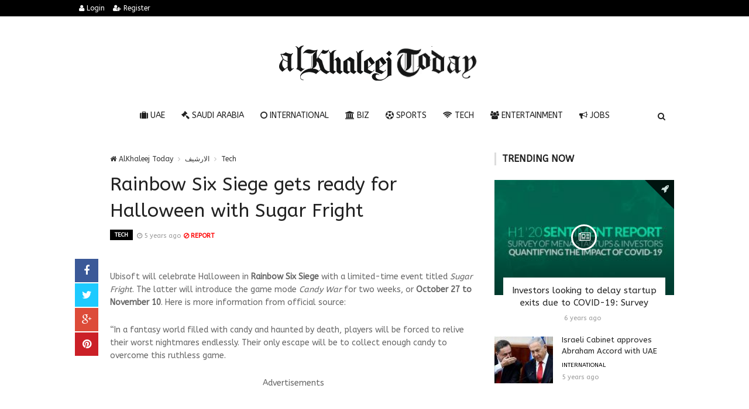

--- FILE ---
content_type: text/html; charset=UTF-8
request_url: https://alkhaleejtoday.co/technology/5199898/Rainbow-Six-Siege-gets-ready-for-Halloween-with-Sugar-Fright.html
body_size: 10610
content:

<!doctype html><html xmlns="http://www.w3.org/1999/xhtml" xml:lang="ar" lang="ar" class="no-js"><head><title>Rainbow Six Siege gets ready for Halloween with Sugar Fright</title><meta http-equiv="content-language" content="ar"><meta http-equiv="content-type" content="text/html; charset=UTF-8" /><meta name="generator" content="Www.Mubashier.Com [1.7.89]" /><meta name="viewport" content="width=device-width, initial-scale=1.0"/><meta name="copyright" content="AlKhaleej Today" /><meta name="robots" content="max-image-preview:large"><!--[if IE]><meta http-equiv="X-UA-Compatible" content="IE=100" /><![endif]--><link rel="canonical" href="https://alkhaleejtoday.co/technology/5199898/Rainbow-Six-Siege-gets-ready-for-Halloween-with-Sugar-Fright.html" hreflang="ar"/><meta property="og:locale" content="ar"/><meta property="og:title" content="Rainbow Six Siege gets ready for Halloween with Sugar Fright"/><meta property="og:image" content="https://alkhaleejtoday.co/temp/resized/medium_default.png"/><meta property="og:site_name" content="AlKhaleej Today"/><meta property="og:description" content="Rainbow Six Siege gets ready for Halloween with Sugar Fright"/><meta property="og:url" content="https://alkhaleejtoday.co/technology/5199898/Rainbow-Six-Siege-gets-ready-for-Halloween-with-Sugar-Fright.html"/><meta property="og:type" content="article"/><meta property="article:author" content="https://alkhaleejtoday.co/technology/5199898/Rainbow-Six-Siege-gets-ready-for-Halloween-with-Sugar-Fright.html"/><meta property="article:publisher" content="https://alkhaleejtoday.co/technology/5199898/Rainbow-Six-Siege-gets-ready-for-Halloween-with-Sugar-Fright.html"/><meta property="article:section" content="Tech"/><meta property="article:published_time" content="2020-10-26T23:09:15+04:00"/><meta property="og:updated_time" content="2020-10-26T23:09:15+04:00"/><meta property="article:modified_time" content="2020-10-26T23:09:15+04:00"/><meta name="description" itemprop="description" content="Rainbow Six Siege gets ready for Halloween with Sugar Fright"/><meta name="keywords" itemprop="keywords" content="Gulf daily news, Dubai News website, Gulf News, World Muslim Prayer Timings, Dubai Labour News, Dubai Metro, Burj Dubai News, Khaleej Times Online, Classified, Used cars, Gold rates, Forex, Travel info, Dubai property, Gulf, News, Gulf Newspaper, United Arab Emirates, UAE, Middle East, Dubai, Dubai News, Daily Gulf News, Gulf Newspaper, Hollywood, Bollywood, news, Newspaper, No. 1,Business, Politics, Lifestyle, Opinion, Poll, Editorial, News Stories in Gulf, Jobs, Dubai, Appointment, Times, ME News, News in Pics, Pictures, Top Stories, Latest, middle east region, khalij,Kalij,Al Khalij,Khaleeji, Khaliji, Oman News, Saudi News, Qatar News, Bahrain News"/><script type="application/ld+json">{
    "@context": "http://schema.org",
    "@type": "NewsArticle",
    "mainEntityOfPage": {
        "@type": "WebPage",
        "@id": "https://alkhaleejtoday.co/technology/5199898/Rainbow-Six-Siege-gets-ready-for-Halloween-with-Sugar-Fright.html"
    },
    "url": "https://alkhaleejtoday.co/technology/5199898/Rainbow-Six-Siege-gets-ready-for-Halloween-with-Sugar-Fright.html",
    "potentialAction": {
        "@type": "SearchAction",
        "target": "https://alkhaleejtoday.co/search.html?form=search&query={query}",
        "query-input": "required name=query"
    },
    "headline": "Rainbow Six Siege gets ready for Halloween with Sugar Fright",
    "description": "Rainbow Six Siege gets ready for Halloween with Sugar Fright",
    "articleBody": "     Ubisoft will celebrate Halloween in Rainbow Six Siege with a limited-time event titled Sugar Fright. The latter will introduce the game mode Candy War for two weeks, or October 27 to November 10. Here is more information from official source: \u201cIn a fantasy world filled with candy and haunted by death, players will be forced to relive their worst nightmares endlessly. Their only escape will be to collect enough candy to overcome this ruthless game. In Candy War mode, players will have to collect the candies left behind by their rivals when eliminated. But for the first time ever in Tom Clancy\u2019s Rainbow Six Siege history, players will be able to respawn on the map for revenge. Candy War will take place on a brand new map created especially for the occasion and available only for the duration of the event. The event Sugar Fright will introduce a collection of 30 unique items including exclusive skins for Zofia, Capit\u00e3o, IQ, Nomad, Thermite, Castle, Ela, Frost, Goyo and Pulse. These skins are the same ones that players will be able to find in-game by choosing agents in the mode Candy War. Players can win packs Sugar Fright during specific event challenges or purchase them for 300 R6 Credits or 12,500 Renown each in the Packs section of the Home screen. Exclusive and time-limited customization items for each agent are also available for purchase as Packs in the Shop section for 1,680 R6 credits each. \u201c An official website dedicated to this Halloween update is available at the following address: https://www.ubisoft.com/fr-ca/game/rainbow-six/siege/events/sugar-fright Rainbow Six Siege Sugar Fright Event Trailer  Source link by https://jeux.ca/jeux-video/rainbow-six-siege-se-prepare-a-lhalloween-avec-sugar-fright/ *The article has been translated based on the content of Source link by https://jeux.ca/jeux-video/rainbow-six-siege-se-prepare-a-lhalloween-avec-sugar-fright/. If there is any problem regarding the content, copyright, please leave a report below the article. We will try to process as quickly as possible to protect the rights of the author. Thank you very much! *We just want readers to access information more quickly and easily with other multilingual content, instead of information only available in a certain language. *We always respect the copyright of the content of the author and always include the original link of the source article.If the author disagrees, just leave the report below the article, the article will be edited or deleted at the request of the author. Thanks very much! Best regards!",
    "articleSection": "Tech",
    "image": {
        "@type": "ImageObject",
        "url": "https://alkhaleejtoday.co/temp/resized/medium_default.png",
        "width": 700,
        "height": 450
    },
    "commentCount": 0,
    "datePublished": "2020-10-26T23:09:15+04:00",
    "dateModified": "2020-10-26T23:09:15+04:00",
    "author": {
        "@type": "Person",
        "name": "en24news"
    },
    "publisher": {
        "@type": "Organization",
        "name": "AlKhaleej Today",
        "logo": {
            "@type": "ImageObject",
            "url": "https://alkhaleejtoday.co/content/theme/logo.png",
            "width": 120,
            "height": 60
        }
    }
}</script><script type="6e30390c628bf93e3785b2e0-text/javascript">var site_url = '';var return_url = '%2Ftechnology%2F5199898%2FRainbow-Six-Siege-gets-ready-for-Halloween-with-Sugar-Fright.html';var logged = false;var site_filetypes = /(\.|\/)(mp4|m4v|mov|wmv|flv|wma|m4a|mp3|wav|mpeg|flv|gif|jpg|jpg|png|bmp|swf|bz|bz2|zip|rar|sql|txt|pdf|pdf|doc|docx|dotx)$/i;var site_maxfilesize = 20971520;</script><script src="//code.jquery.com/jquery-1.11.3.min.js" type="6e30390c628bf93e3785b2e0-text/javascript"></script><script src="//code.jquery.com/jquery-migrate-1.2.1.min.js" type="6e30390c628bf93e3785b2e0-text/javascript"></script><link href="//maxcdn.bootstrapcdn.com/font-awesome/4.4.0/css/font-awesome.min.css" rel="stylesheet" crossorigin="anonymous"><link href="//fonts.googleapis.com/css?family=ABeeZee%3A400%2C700" rel="stylesheet" type="text/css" /><link href='/temp/assets/f=/themes/colorsplus/assets/css/shortcodes.css,/themes/colorsplus/assets/css/normalize.css,/themes/colorsplus/assets/css/style.css' rel='stylesheet' media='all' type='text/css' />
<link href="/themes/colorsplus/assets/css/0-responsive.css" media="(max-width:767px)" rel="stylesheet" type="text/css" /><link href="/themes/colorsplus/assets/css/768-responsive.css" media="(min-width:768px) and (max-width:1024px)" rel="stylesheet" type="text/css" /><link href="/themes/colorsplus/assets/css/1025-responsive.css" media="(min-width:1025px) and (max-width:1199px)" rel="stylesheet" type="text/css" /><link href="/themes/colorsplus/assets/css/1200-responsive.css" media="(min-width:1200px)" rel="stylesheet" type="text/css" /><link href='/temp/assets/f=/themes/colorsplus/assets/style.css' rel='stylesheet' media='all' type='text/css' />
<style type='text/css'>body {font-family: "ABeeZee";background: #F1F1F1;}</style><style type='text/css'>#cs-header-style-two #cs-header-menu,#cs-header-meta,#cs-header-style-three #cs-header-menu{background-color: #000000;} #cs-header-style-two #cs-header-menu-search-form form input, #cs-header-style-three #cs-header-menu-search-form form input {background-color: #0a0a0a;} a,#cs-top-navigation .cs-top-navigation > li > a:hover,#cs-logo-brand h1#cs-site-title span,#cs-copyright a:hover,.cs-post-category-empty a,.cs-post-item .cs-post-inner h3 a:hover,.pullquotes,blockquote.alt i,blockquote footer strong,.cs-countdown-number {color: #353535;}.cs-post-category-solid a,.widget_tag_cloud .tagcloud a:hover,#cs-footer .widget_tag_cloud .tagcloud a:hover,.cs-review-score-line-active,.cs-single-post-share a,.cs-reply:hover {background-color: #353535;}#cs-main-navigation .cs-main-navigation > li.current-menu-item > a,#cs-main-navigation .cs-main-navigation > li:hover > a,.cs-post-category-border a,.cs-post-block-title,.cs-post-item .cs-post-category-icon,.cs-thumbnail-slider .cs-gallery-thumbs .swiper-slide-active,blockquote,.cs-404-page-back-link {border-color: #353535;}</style><script type="6e30390c628bf93e3785b2e0-text/javascript">/* <![CDATA[ */
 var df = []; 
 /* ]]> */
</script><div id="fb-root"></div><meta name=viewport content="initial-scale=1, maximum-scale=1,user-scalable=no, width=device-width">
<link href="https://alkhaleejtoday.co/favicon.ico" rel="icon" type="image/ico" />
<link href="https://alkhaleejtoday.co/favicon.ico" rel="shortcut icon" type="image/x-icon" />
<link rel="shortcut icon" href="alkhaleejtoday.co/favicon.png" />
<meta name="msvalidate.01" content="BD32E7EEFF2DC9AC98BF682D4A7B4082" />

<!-- LaraPush Push Notification Integration -->
<script src="https://cdn.larapush.com/scripts/popup-4.0.0.min.js" type="6e30390c628bf93e3785b2e0-text/javascript"></script>
<script type="6e30390c628bf93e3785b2e0-text/javascript">
 function LoadLaraPush(){ if (typeof LaraPush === "function") {new LaraPush(JSON.parse(atob('[base64]')), JSON.parse(atob('[base64]')));}}LoadLaraPush();
</script>
<!-- /.LaraPush Push Notification Integration --><link rel="shortcut icon" href="/favicon.ico"/><script async src="https://pagead2.googlesyndication.com/pagead/js/adsbygoogle.js?client=ca-pub-7811110798166776" crossorigin="anonymous" type="6e30390c628bf93e3785b2e0-text/javascript"></script></head><body class="single-post">


<div id="cs-wrapper" class="wide">


            <div id="cs-header-style-one">
            <div id="cs-header-meta">
        <div class="cs-container">
            <!-- Top navigation -->
            <div class="cs-toggle-top-navigation"><i class="fa fa-bars"></i></div>
            <nav id="cs-top-navigation" class="cs-clearfix">
                <ul class="cs-top-navigation ">
                                            <li>
                            <a href="/login.html?return=%2Ftechnology%2F5199898%2FRainbow-Six-Siege-gets-ready-for-Halloween-with-Sugar-Fright.html"><i class="fa fa-user"></i> Login</a>
                        </li>
                                                    <li>
                                <a href="/register.html?return=%2Ftechnology%2F5199898%2FRainbow-Six-Siege-gets-ready-for-Halloween-with-Sugar-Fright.html"><i class="fa fa-user-plus"></i> Register</a>
                            </li>
                                                            </ul>

            </nav>
        </div>
    </div>






            
        <div id="cs-header-main">
            <div class="cs-container">
                <div class="cs-header-body-table">
                    <div class="cs-header-body-row">
                        <!-- Logo brand image -->
                        <div id="cs-logo-brand">
                            <a href="https://alkhaleejtoday.co">
                                <img src="https://alkhaleejtoday.co/content/theme/logo.png" alt="AlKhaleej Today">
                            </a>
                        </div>
                        
                    </div>
                </div>
            </div>
        </div>

        <!-- Header menu -->
        <div id="cs-header-menu" class=" cs-header-menu-is-sticky">
            <div class="cs-container">

                <div class="cs-toggle-main-navigation"><i class="fa fa-bars"></i></div>

                <nav id="cs-main-navigation" class="df-main-navigation cs-clearfix">
                    <ul id="menu-uniqmag-main-menu-3" class="cs-main-navigation cs-clearfix" rel="Main Menu">
                        <li class="menu-item   "><a href="/uae" class=""><i class="fa fa-suitcase"></i> UAE</a></li><li class="menu-item   "><a href="/saudi-arabia" class=""><i class="fa fa-gavel"></i> Saudi Arabia</a></li><li class="menu-item   "><a href="/international" class=""><i class="fa fa-circle-o"></i> International</a></li><li class="menu-item   "><a href="/business" class=""><i class="fa fa-bank"></i> BIZ</a></li><li class="menu-item   "><a href="/sport" class=""><i class="fa fa-futbol-o"></i> Sports</a></li><li class="menu-item   "><a href="/technology" class=""><i class="fa fa-wifi"></i> Tech</a></li><li class="menu-item   "><a href="/entertainment" class=""><i class="fa fa-users"></i> Entertainment</a></li><li class="menu-item   "><a href="/jobs-vacancies" class=""><i class="fa fa-bullhorn"></i> Jobs</a></li>
                    </ul>
                </nav>
                <div id="cs-header-menu-search-button-show" class="cs-header-menu-search-button-show"><i class="fa fa-search"></i></div>

                <div id="cs-header-menu-search-form" class="cs-header-menu-search-form">
                    <div id="cs-header-menu-search-button-hide" class="cs-header-menu-search-button-hide"><i class="fa fa-close"></i></div>
                        <form method="get" action="/search" name="searchform">
        <input type="text" placeholder="Type and press enter..." name="query" id="s">
        <input type="hidden" name="form" value="search" />
    </form>

                </div>
            </div>
        </div>
    </div>
    

    


<div class="cs-container">
                <div class="cs-main-content cs-sidebar-on-the-right column8">

        <ul class="breadcrumb">
            <li><a href="https://alkhaleejtoday.co"><i class="fa fa-home"></i> AlKhaleej Today</a></li>
                             <li><a href="/archive.html?publishDateDay=26&publishDateMonth=10&publishDateYear=2020">الارشيف</a></li>
                             <li><a href="/technology">Tech</a></li>
                    </ul>


        <header class="cs-post-single-title"><meta http-equiv="Content-Type" content="text/html; charset=utf-8">

            <h1 class="entry_title entry-title">
                                Rainbow Six Siege gets ready for Halloween with Sugar Fright
            </h1>
            <div class="cs-post-meta cs-clearfix">
                <span class="cs-post-category-solid cs-clearfix">
                    <a href="/technology" style="background-color : #000000">
                        Tech
                    </a>
                </span>
                
                                <span class="cs-post-meta-date"><i class="fa fa-clock-o"></i> <time class="timeago" datetime="2020-10-26T23:09:15+04:00">Monday 26th October 2020 11:09 PM</time></span>

                
                

                                    <span class="cs-post-meta-report">
                        <a onclick="if (!window.__cfRLUnblockHandlers) return false; popitup('/report/5199898','',800,600); return false;" href="/report/5199898" rel="nofollow" data-cf-modified-6e30390c628bf93e3785b2e0-=""><i class="fa fa-ban"></i> REPORT</a>
                    </span>
                
                
                
            </div>
        </header>

        <article class="cs-single-post post">
            <div class="cs-single-post-share">
                <div>
                    <a href="//www.facebook.com/sharer/sharer.php?u=https://alkhaleejtoday.co/technology/5199898/Rainbow-Six-Siege-gets-ready-for-Halloween-with-Sugar-Fright.html" data-url="https://alkhaleejtoday.co/technology/5199898/Rainbow-Six-Siege-gets-ready-for-Halloween-with-Sugar-Fright.html" class="facebook df-share"><i class="fa fa-facebook"></i></a>
                    <a data-hashtags="" data-url="https://alkhaleejtoday.co/technology/5199898/Rainbow-Six-Siege-gets-ready-for-Halloween-with-Sugar-Fright.html" data-via="" data-text="Rainbow Six Siege gets ready for Halloween with Sugar Fright" href="#" class="twitter df-tweet"><i class="fa fa-twitter"></i></a>
                    <a href="//plus.google.com/share?url=https://alkhaleejtoday.co/technology/5199898/Rainbow-Six-Siege-gets-ready-for-Halloween-with-Sugar-Fright.html" class="google df-pluss"><i class="fa fa-google-plus"></i></a>
                    <a href="//pinterest.com/pin/create/button/?url=https://alkhaleejtoday.co/technology/5199898/Rainbow-Six-Siege-gets-ready-for-Halloween-with-Sugar-Fright.html&media=https://alkhaleejtoday.co/temp/resized/medium_default.png&description=Rainbow Six Siege gets ready for Halloween with Sugar Fright" data-url="https://alkhaleejtoday.co/technology/5199898/Rainbow-Six-Siege-gets-ready-for-Halloween-with-Sugar-Fright.html" class="pinterest df-pin"><i class="fa fa-pinterest"></i></a>
                </div>
            </div>

            <div class="cs-single-post-content">
                                    <div class="cs-single-post-media">
                                                                                                </div>
                
                <div class="cs-single-post-paragraph">
                    <div>    <div> <p>Ubisoft will celebrate Halloween in <strong>Rainbow Six Siege</strong> with a limited-time event titled <em>Sugar Fright</em>. The latter will introduce the game mode <em>Candy War</em> for two weeks, or <strong>October 27 to November 10</strong>. Here is more information from official source: </p><p>“In a fantasy world filled with candy and haunted by death, players will be forced to relive their worst nightmares endlessly. Their only escape will be to collect enough candy to overcome this ruthless game. </p><center> Advertisements </center>
<center>
<!-- responsive -->
<ins class="adsbygoogle"
     style="display:block"
     data-ad-client="ca-pub-7811110798166776"
     data-ad-slot="4066527319"
     data-ad-format="auto"
     data-full-width-responsive="true"></ins>
<script type="6e30390c628bf93e3785b2e0-text/javascript">
     (adsbygoogle = window.adsbygoogle || []).push({});
</script>
</center><p>In Candy War mode, players will have to collect the candies left behind by their rivals when eliminated. But for the first time ever in Tom Clancy’s Rainbow Six Siege history, players will be able to respawn on the map for revenge. Candy War will take place on a brand new map created especially for the occasion and available only for the duration of the event. </p><p>The event <em>Sugar Fright</em> will introduce a collection of 30 unique items including exclusive skins for Zofia, Capitão, IQ, Nomad, Thermite, Castle, Ela, Frost, Goyo and Pulse. These skins are the same ones that players will be able to find <em>in-game</em> by choosing agents in the mode <em>Candy War</em>. Players can win packs <em>Sugar Fright</em> during specific event challenges or purchase them for 300 R6 Credits or 12,500 Renown each in the Packs section of the Home screen. Exclusive and time-limited customization items for each agent are also available for purchase as Packs in the Shop section for 1,680 R6 credits each. “ </p><p>An official website dedicated to this Halloween update is available at the following address: https://www.ubisoft.com/fr-ca/game/rainbow-six/siege/events/sugar-fright </p><h2>Rainbow Six Siege Sugar Fright Event Trailer</h2></div> <hr /> <p><a href="/url.html?code=aHR0cHM6Ly9qZXV4LmNhL2pldXgtdmlkZW8vcmFpbmJvdy1zaXgtc2llZ2Utc2UtcHJlcGFyZS1hLWxoYWxsb3dlZW4tYXZlYy1zdWdhci1mcmlnaHQv">Source link</a> by <a href="/url.html?code=aHR0cHM6Ly9qZXV4LmNhL2pldXgtdmlkZW8vcmFpbmJvdy1zaXgtc2llZ2Utc2UtcHJlcGFyZS1hLWxoYWxsb3dlZW4tYXZlYy1zdWdhci1mcmlnaHQv">https://jeux.ca/jeux-video/rainbow-six-siege-se-prepare-a-lhalloween-avec-sugar-fright/</a> </p><p>*The article has been translated based on the content of <a href="/url.html?code=aHR0cHM6Ly9qZXV4LmNhL2pldXgtdmlkZW8vcmFpbmJvdy1zaXgtc2llZ2Utc2UtcHJlcGFyZS1hLWxoYWxsb3dlZW4tYXZlYy1zdWdhci1mcmlnaHQv">Source link</a> by <a href="/url.html?code=aHR0cHM6Ly9qZXV4LmNhL2pldXgtdmlkZW8vcmFpbmJvdy1zaXgtc2llZ2Utc2UtcHJlcGFyZS1hLWxoYWxsb3dlZW4tYXZlYy1zdWdhci1mcmlnaHQv">https://jeux.ca/jeux-video/rainbow-six-siege-se-prepare-a-lhalloween-avec-sugar-fright/</a><br />. If there is any problem regarding the content, copyright, please leave a report below the article. We will try to process as quickly as possible to protect the rights of the author. Thank you very much! </p><p>*We just want readers to access information more quickly and easily with other multilingual content, instead of information only available in a certain language. </p><p>*We always respect the copyright of the content of the author and always include the original link of the source article.If the author disagrees, just leave the report below the article, the article will be edited or deleted at the request of the author. Thanks very much! Best regards!<br /></p></div></p><p>These were the details of the news Rainbow Six Siege gets ready for Halloween with Sugar Fright for this day. We hope that we have succeeded by giving you the full details and information. To follow all our news, you can subscribe to the alerts system or to one of our different systems to provide you with all that is new.<br />
<br />
It is also worth noting that the original news has been published and is available at <a href="https://www.en24news.com/2020/10/rainbow-six-siege-gets-ready-for-halloween-with-sugar-fright.html" rel="nofollow" target="_blank">en24news</a> and the editorial team at <a href="https://alkhaleejtoday.co" target="_blank">AlKhaleej Today</a> has confirmed it and it has been modified, and it may have been completely transferred or quoted from it and you can read and follow this news from its main source.</p>
                    
                    <center>
                    
                    <!-- Composite Start -->
<div id="M735361ScriptRootC1177071"></div>
<script src="https://jsc.mgid.com/a/l/al-khaleejtoday.net.1177071.js" async type="6e30390c628bf93e3785b2e0-text/javascript"></script>
<!-- Composite End -->
                    
</center>


                    
                </div>


                
            </div>
        </article>

        


        
        
        
        <div id="facebook"><div class='fb-comments' data-href='https://alkhaleejtoday.co/technology/5199898/Rainbow-Six-Siege-gets-ready-for-Halloween-with-Sugar-Fright.html' data-numposts='6' data-width='100%'></div></div>

    </div>

        <div class="cs-main-sidebar cs-sticky-sidebar"><div class="theiaStickySidebar"><aside class="widget"><h2 class="widget-title">Trending now</h2><div class="cs-widget_featured_post"><div class="cs-post-item"><div class="cs-post-category-icon" style="border-right-color : #000000"><a href="/business" title="BIZ"><i class="fa fa-rocket"></i></a></div><div class="cs-post-thumb"><div class="cs-post-format-icon"><i class="fa fa-newspaper-o"></i></div><a href="/business/5013116/Investors-looking-to-delay-startup-exits-due-to-COVID-19-Survey.html"><img src="https://alkhaleejtoday.co/temp/resized/small_2020-06-29-7f443c1074.jpg" height="300" width="417"></a></div><div class="cs-post-inner"><h3><a href="/business/5013116/Investors-looking-to-delay-startup-exits-due-to-COVID-19-Survey.html">Investors looking to delay startup exits due to COVID-19: Survey</a></h3><div class="cs-post-meta cs-clearfix"><span class="cs-post-meta-date"><time class="timeago" datetime="2020-06-29T21:21:06+04:00">Monday 29th June 2020 09:21 PM</time></span></div></div></div></div><div class="cs-widget_latest_posts"><div class="cs-post-item "><div class="cs-post-thumb"><a href="/international/5082636/Israeli-Cabinet-approves-Abraham-Accord-with-UAE.html"><img src="https://alkhaleejtoday.co/temp/resized/thumb_2020-10-12-2e498a422d.jpg" alt="Israeli Cabinet approves Abraham Accord with UAE" height="75" width="100"></a></div><div class="cs-post-inner"><h3><a href="/international/5082636/Israeli-Cabinet-approves-Abraham-Accord-with-UAE.html">Israeli Cabinet approves Abraham Accord with UAE</a></h3><div class="cs-post-category-empty cs-clearfix"><a href="/international" style="color : #000000">International</a></div><div class="cs-post-meta cs-clearfix"><span class="cs-post-meta-date"><time class="timeago" datetime="2020-10-12T14:34:11+04:00">Monday 12th October 2020 02:34 PM</time></span></div></div></div><div class="cs-post-item "><div class="cs-post-thumb"><a href="/international/5857833/WHO-calls-for-higher-taxes-as-sugary-drinks-alcohol-getting-cheaper-while-health-costs-soar.html"><img src="https://alkhaleejtoday.co/temp/resized/thumb_2026-01-14-f1bc60af40.jpg" alt="WHO calls for higher taxes as sugary drinks, alcohol getting cheaper while health costs soar" height="75" width="100"></a></div><div class="cs-post-inner"><h3><a href="/international/5857833/WHO-calls-for-higher-taxes-as-sugary-drinks-alcohol-getting-cheaper-while-health-costs-soar.html">WHO calls for higher taxes as sugary drinks, alcohol getting cheaper while health costs soar</a></h3><div class="cs-post-category-empty cs-clearfix"><a href="/international" style="color : #000000">International</a></div><div class="cs-post-meta cs-clearfix"><span class="cs-post-meta-date"><time class="timeago" datetime="2026-01-14T09:33:03+04:00">Wednesday 14th January 2026 09:33 AM</time></span></div></div></div><div class="cs-post-item "><div class="cs-post-thumb"><a href="/international/5857839/Radioactive-zinc-containers-offloaded-in-Philippines-after-months-at-sea-now-in-%E2%80%98safe-location%E2%80%99.html"><img src="https://alkhaleejtoday.co/temp/resized/thumb_2026-01-14-56e820370d.jpg" alt="Radioactive zinc containers offloaded in Philippines after months at sea, now in ‘safe location’" height="75" width="100"></a></div><div class="cs-post-inner"><h3><a href="/international/5857839/Radioactive-zinc-containers-offloaded-in-Philippines-after-months-at-sea-now-in-%E2%80%98safe-location%E2%80%99.html">Radioactive zinc containers offloaded in Philippines after months at sea, now in ‘safe location’</a></h3><div class="cs-post-category-empty cs-clearfix"><a href="/international" style="color : #000000">International</a></div><div class="cs-post-meta cs-clearfix"><span class="cs-post-meta-date"><time class="timeago" datetime="2026-01-14T13:45:03+04:00">Wednesday 14th January 2026 01:45 PM</time></span></div></div></div><div class="cs-post-item "><div class="cs-post-thumb"><a href="/international/5857892/%E2%80%98Byzantine-time-consuming-processes%E2%80%99-Renee-Good-case-highlights-why-suing-ICE-agents-is-so-difficult-in-the-US.html"><img src="https://alkhaleejtoday.co/temp/resized/thumb_2026-01-17-38c4dc2484.jpg" alt="‘Byzantine, time-consuming processes’: Renee Good case highlights why suing ICE agents is so difficult in the US" height="75" width="100"></a></div><div class="cs-post-inner"><h3><a href="/international/5857892/%E2%80%98Byzantine-time-consuming-processes%E2%80%99-Renee-Good-case-highlights-why-suing-ICE-agents-is-so-difficult-in-the-US.html">‘Byzantine, time-consuming processes’: Renee Good case highlights why suing ICE agents is so difficult in the US</a></h3><div class="cs-post-category-empty cs-clearfix"><a href="/international" style="color : #000000">International</a></div><div class="cs-post-meta cs-clearfix"><span class="cs-post-meta-date"><time class="timeago" datetime="2026-01-17T03:03:03+04:00">Saturday 17th January 2026 03:03 AM</time></span></div></div></div><div class="cs-post-item "><div class="cs-post-thumb"><a href="/international/5857893/Why-Trump-wants-Greenland-%E2%80%94-and-how-Denmark-came-to-control-it.html"><img src="https://alkhaleejtoday.co/temp/resized/thumb_2026-01-17-13b003b903.jpg" alt="Why Trump wants Greenland — and how Denmark came to control it" height="75" width="100"></a></div><div class="cs-post-inner"><h3><a href="/international/5857893/Why-Trump-wants-Greenland-%E2%80%94-and-how-Denmark-came-to-control-it.html">Why Trump wants Greenland — and how Denmark came to control it</a></h3><div class="cs-post-category-empty cs-clearfix"><a href="/international" style="color : #000000">International</a></div><div class="cs-post-meta cs-clearfix"><span class="cs-post-meta-date"><time class="timeago" datetime="2026-01-17T03:03:03+04:00">Saturday 17th January 2026 03:03 AM</time></span></div></div></div><div class="cs-post-item "><div class="cs-post-thumb"><a href="/international/5857896/Trump-says-countries-opposing-Greenland-takeover-could-pay-a-price.html"><img src="https://alkhaleejtoday.co/temp/resized/thumb_2026-01-17-e3174f2dff.jpg" alt="Trump says countries opposing Greenland takeover could pay a price" height="75" width="100"></a></div><div class="cs-post-inner"><h3><a href="/international/5857896/Trump-says-countries-opposing-Greenland-takeover-could-pay-a-price.html">Trump says countries opposing Greenland takeover could pay a price</a></h3><div class="cs-post-category-empty cs-clearfix"><a href="/international" style="color : #000000">International</a></div><div class="cs-post-meta cs-clearfix"><span class="cs-post-meta-date"><time class="timeago" datetime="2026-01-17T05:00:04+04:00">Saturday 17th January 2026 05:00 AM</time></span></div></div></div><div class="cs-post-item "><div class="cs-post-thumb"><a href="/international/5857897/%E2%80%98No-reason-right-now%E2%80%99-Trump-cools-Insurrection-Act-talk-over-Minnesota-protests.html"><img src="https://alkhaleejtoday.co/temp/resized/thumb_2026-01-17-d93691da2f.jpg" alt="‘No reason right now’: Trump cools Insurrection Act talk over Minnesota protests" height="75" width="100"></a></div><div class="cs-post-inner"><h3><a href="/international/5857897/%E2%80%98No-reason-right-now%E2%80%99-Trump-cools-Insurrection-Act-talk-over-Minnesota-protests.html">‘No reason right now’: Trump cools Insurrection Act talk over Minnesota protests</a></h3><div class="cs-post-category-empty cs-clearfix"><a href="/international" style="color : #000000">International</a></div><div class="cs-post-meta cs-clearfix"><span class="cs-post-meta-date"><time class="timeago" datetime="2026-01-17T05:00:05+04:00">Saturday 17th January 2026 05:00 AM</time></span></div></div></div><div class="cs-post-item "><div class="cs-post-thumb"><a href="/international/5857902/Exiled-Iranian-royal-Reza-Pahlavi-urges-international-action-as-protests-rage-at-home.html"><img src="https://alkhaleejtoday.co/temp/resized/thumb_2026-01-17-2d1cad6623.jpg" alt="Exiled Iranian royal Reza Pahlavi urges international action as protests rage at home" height="75" width="100"></a></div><div class="cs-post-inner"><h3><a href="/international/5857902/Exiled-Iranian-royal-Reza-Pahlavi-urges-international-action-as-protests-rage-at-home.html">Exiled Iranian royal Reza Pahlavi urges international action as protests rage at home</a></h3><div class="cs-post-category-empty cs-clearfix"><a href="/international" style="color : #000000">International</a></div><div class="cs-post-meta cs-clearfix"><span class="cs-post-meta-date"><time class="timeago" datetime="2026-01-17T06:45:02+04:00">Saturday 17th January 2026 06:45 AM</time></span></div></div></div><div class="cs-post-item "><div class="cs-post-thumb"><a href="/international/5857904/One-truck-one-burst-pipe-and-a-Bangkok-traffic-nightmare-on-Rama-II-Road.html"><img src="https://alkhaleejtoday.co/temp/resized/thumb_2026-01-17-b7fec51ace.jpg" alt="One truck, one burst pipe, and a Bangkok traffic nightmare on Rama II Road" height="75" width="100"></a></div><div class="cs-post-inner"><h3><a href="/international/5857904/One-truck-one-burst-pipe-and-a-Bangkok-traffic-nightmare-on-Rama-II-Road.html">One truck, one burst pipe, and a Bangkok traffic nightmare on Rama II Road</a></h3><div class="cs-post-category-empty cs-clearfix"><a href="/international" style="color : #000000">International</a></div><div class="cs-post-meta cs-clearfix"><span class="cs-post-meta-date"><time class="timeago" datetime="2026-01-17T08:51:02+04:00">Saturday 17th January 2026 08:51 AM</time></span></div></div></div></div></aside><aside class="widget"><h2 class="widget-title">Sources directory</h2><table class="sort-this-table"><thead><tr><th data-sort="string">TITLE</th><th data-sort="int">NEWS</th></tr></thead><tbody><tr><td><a href="/sources/5/Arab-News.html">Arab News</a></td><td><strong>20891</strong></td></tr><tr><td><a href="/sources/26/de24news.html">de24.news</a></td><td><strong>5665</strong></td></tr><tr><td><a href="/sources/18/eg24news.html">eg24.news</a></td><td><strong>2739</strong></td></tr><tr><td><a href="/sources/8/egypt-independent.html">egypt independent</a></td><td><strong>56</strong></td></tr><tr><td><a href="/sources/3/emirates247.html">emirates247</a></td><td><strong>243</strong></td></tr><tr><td><a href="/sources/38/en24-news.html">en24 news</a></td><td><strong>404</strong></td></tr><tr><td><a href="/sources/28/en24news.html">en24news</a></td><td><strong>3089</strong></td></tr><tr><td><a href="/sources/36/fr24news.html">fr24news</a></td><td><strong>106</strong></td></tr><tr><td><a href="/sources/6/Gulf-Today.html">Gulf Today</a></td><td><strong>268</strong></td></tr><tr><td><a href="/sources/1/Khaleej-Times.html">Khaleej Times</a></td><td><strong>2147</strong></td></tr><tr><td><a href="/sources/12/King-Fut.html">King Fut</a></td><td><strong>357</strong></td></tr><tr><td><a href="/sources/7/Kuwait-Times.html">Kuwait Times</a></td><td><strong>112</strong></td></tr><tr><td><a href="/sources/14/Malay-Mail.html">Malay Mail</a></td><td><strong>20419</strong></td></tr><tr><td><a href="/sources/30/news1news.html">news1.news</a></td><td><strong>2345</strong></td></tr><tr><td><a href="/sources/13/Saudi-Gazette.html">Saudi Gazette</a></td><td><strong>10859</strong></td></tr><tr><td><a href="/sources/16/saudi24news.html">saudi24news</a></td><td><strong>5946</strong></td></tr><tr><td><a href="/sources/9/The-Arab-Weekly.html">The Arab Weekly</a></td><td><strong>127</strong></td></tr><tr><td><a href="/sources/4/The-National.html">The National</a></td><td><strong>2791</strong></td></tr><tr><td><a href="/sources/10/The-New-Arab.html">The New Arab</a></td><td><strong>125</strong></td></tr><tr><td><a href="/sources/32/time24news.html">time24.news</a></td><td><strong>1415</strong></td></tr><tr><td><a href="/sources/11/Wamda.html">Wamda</a></td><td><strong>59</strong></td></tr></tbody></table></aside></div></div>
    </div>

    &nbsp;

    <!-- Footer menu -->
    <div id="cs-footer-menu">
        <div class="cs-container">
            <!-- Footer navigation -->
            <div class="cs-toggle-footer-navigation"><i class="fa fa-bars"></i></div>
            <nav id="cs-footer-navigation" class="cs-clearfix">
                <div class="menu-uniqmag-footer-menu-container">
                    <ul class="cs-footer-navigation cs-clearfix" rel="Footer Menu">
                        <li class="menu-item   "><a href="/page/privacy-policy.html" class=""><i class="fa fa-adjust"></i> Privacy Policy</a></li><li class="menu-item   "><a href="/faqs.html" class=""><i class="fa fa-exclamation"></i> FAQS</a></li><li class="menu-item   "><a href="/contact-us.html" class=""><i class="fa fa-at"></i> Contact us</a></li><li class="menu-item   "><a href="/advertise.html" class=""><i class="fa fa-bullhorn"></i> Advertise with us</a></li>
                    </ul>
                </div>
            </nav>
        </div>
    </div>


    <!-- Footer -->
    <div id="cs-footer">
        <div class="cs-container">
            <div class="cs-row">
                                    <div class="cs-col cs-col-4-of-12">
                        <aside class="widget">

                            <div class="cs-widget_featured_post">
                                <div class="cs-post-item"><div class="cs-post-category-icon" style="border-right-color : #000000"><a href="/business" title="BIZ"><i class="fa fa-rocket"></i></a></div><div class="cs-post-thumb"><div class="cs-post-format-icon"><i class="fa fa-newspaper-o"></i></div><a href="/business/5013116/Investors-looking-to-delay-startup-exits-due-to-COVID-19-Survey.html"><img src="https://alkhaleejtoday.co/temp/resized/small_2020-06-29-7f443c1074.jpg" height="300" width="417"></a></div><div class="cs-post-inner"><h3><a href="/business/5013116/Investors-looking-to-delay-startup-exits-due-to-COVID-19-Survey.html">Investors looking to delay startup exits due to COVID-19: Survey</a></h3><div class="cs-post-meta cs-clearfix"><span class="cs-post-meta-date"><time class="timeago" datetime="2020-06-29T21:21:06+04:00">Monday 29th June 2020 09:21 PM</time></span></div></div></div>
                            </div>
                        </aside>
                    </div>
                                            <div class="cs-col cs-col-4-of-12">
                            <aside class="widget">
                                <div class="cs-widget_latest_posts">
                                                                        <div class="cs-post-item "><div class="cs-post-thumb"><a href="/international/5857833/WHO-calls-for-higher-taxes-as-sugary-drinks-alcohol-getting-cheaper-while-health-costs-soar.html"><img src="https://alkhaleejtoday.co/temp/resized/thumb_2026-01-14-f1bc60af40.jpg" alt="WHO calls for higher taxes as sugary drinks, alcohol getting cheaper while health costs soar" height="75" width="100"></a></div><div class="cs-post-inner"><h3><a href="/international/5857833/WHO-calls-for-higher-taxes-as-sugary-drinks-alcohol-getting-cheaper-while-health-costs-soar.html">WHO calls for higher taxes as sugary drinks, alcohol getting cheaper while health costs soar</a></h3><div class="cs-post-category-empty cs-clearfix"><a href="/international" style="color : #000000">International</a></div><div class="cs-post-meta cs-clearfix"><span class="cs-post-meta-date"><time class="timeago" datetime="2026-01-14T09:33:03+04:00">Wednesday 14th January 2026 09:33 AM</time></span></div></div></div>
                                    <div class="cs-post-item "><div class="cs-post-thumb"><a href="/international/5857839/Radioactive-zinc-containers-offloaded-in-Philippines-after-months-at-sea-now-in-%E2%80%98safe-location%E2%80%99.html"><img src="https://alkhaleejtoday.co/temp/resized/thumb_2026-01-14-56e820370d.jpg" alt="Radioactive zinc containers offloaded in Philippines after months at sea, now in ‘safe location’" height="75" width="100"></a></div><div class="cs-post-inner"><h3><a href="/international/5857839/Radioactive-zinc-containers-offloaded-in-Philippines-after-months-at-sea-now-in-%E2%80%98safe-location%E2%80%99.html">Radioactive zinc containers offloaded in Philippines after months at sea, now in ‘safe location’</a></h3><div class="cs-post-category-empty cs-clearfix"><a href="/international" style="color : #000000">International</a></div><div class="cs-post-meta cs-clearfix"><span class="cs-post-meta-date"><time class="timeago" datetime="2026-01-14T13:45:03+04:00">Wednesday 14th January 2026 01:45 PM</time></span></div></div></div>
                                </div>
                            </aside>
                        </div>
                                                    <div class="cs-col cs-col-4-of-12">
                    <aside class="widget subscription-form-content">
                        <h2 class="widget-title">Newsletter</h2>
                        <p>
                            Subscribe to the newsletter to get the latest news
                        </p>
                        <form method="post" action="https://feedburner.google.com/fb/a/mailverify" target="popupwindow" onsubmit="if (!window.__cfRLUnblockHandlers) return false; window.open('http://feedburner.google.com/fb/a/mailverify?uri=mubashier/ETvF', 'popupwindow', 'scrollbars=yes,width=550,height=520');return true" data-cf-modified-6e30390c628bf93e3785b2e0-=""><p><input type="email" name="email" class="form-control" placeholder="Type your Email"></p><input type="hidden" value="mubashier/ETvF" name="uri"/><input type="hidden" name="loc" value="en_US"/><p><input class="cs-btn cs-btn-small" type="submit" value="Subscribe"></p></form>
                        <div class="subscription-result" style="margin-top:15px; display:none;">
                        </div>
                    </aside>
                </div>
            </div>
        </div>
    </div>


</div>


<script src='/temp/assets/f=/assets/jquery/plugins/timeago/jquery.timeago.js' type="6e30390c628bf93e3785b2e0-text/javascript"></script>
<script src='/temp/assets/f=/themes/colorsplus/assets/js/jquery-sticky.js,/themes/colorsplus/assets/js/jquery-easing.js,/themes/colorsplus/assets/js/jquery-lightbox.js,/themes/colorsplus/assets/js/jquery-fitvids.js,/themes/colorsplus/assets/js/jquery-viewportchecker.js,/themes/colorsplus/assets/js/jquery-swiper.js,/themes/colorsplus/assets/js/jquery-magnific.js,/themes/colorsplus/assets/js/jquery-ini.js,/themes/colorsplus/assets/js/scripts.js,/themes/colorsplus/assets/js/theme.js' type="6e30390c628bf93e3785b2e0-text/javascript"></script>
<img width="1" height="1" src="/temp/stats/0.gif?id=5199898&cat_id=6&source_id=28&timezone=Asia/Dubai&696b4014d95d1" border="0"/><script type="6e30390c628bf93e3785b2e0-text/javascript">(function(d){var js, id = 'facebook-jssdk'; if (d.getElementById(id)) {return;}js = d.createElement('script'); js.id = id; js.async = true;js.src = '//connect.facebook.net/en_US/all.js#appId=&xfbml=1';d.getElementsByTagName('head')[0].appendChild(js);}(document));</script><script type="6e30390c628bf93e3785b2e0-text/javascript">var _gaq = _gaq || []; _gaq.push(['_setAccount', 'UA-154146484-1']); _gaq.push(['_trackPageview']); (function() {var ga = document.createElement('script'); ga.type = 'text/javascript'; ga.async = true;ga.src = ('https:' == document.location.protocol ? 'https://ssl' : 'http://www') + '.google-analytics.com/ga.js';var s = document.getElementsByTagName('script')[0]; s.parentNode.insertBefore(ga, s);})();</script>                <script type="6e30390c628bf93e3785b2e0-text/javascript">
                    InitAds = function() {
                        Ads = [];
                        $.each($('.ad-code'), function( index, value ) {
                            if($(value).hasClass('no-js')){
                                Ads.push($(value).data('id'));
                                $(value).removeClass('no-js');
                            }
                        });
                        if(Ads.length){
                            $.post(site_url + '/ajax.html?case=adviews',{'ads' : Ads});
                        }
                        $(document).on('click','.ad-code',function(){
                            $.post(site_url + '/ajax.html?case=adclicks',{'id' : $(this).data('id')});
                        });
                    };

                    $(window).load(function(){InitAds();});
                </script>
            <script src="/cdn-cgi/scripts/7d0fa10a/cloudflare-static/rocket-loader.min.js" data-cf-settings="6e30390c628bf93e3785b2e0-|49" defer></script><script defer src="https://static.cloudflareinsights.com/beacon.min.js/vcd15cbe7772f49c399c6a5babf22c1241717689176015" integrity="sha512-ZpsOmlRQV6y907TI0dKBHq9Md29nnaEIPlkf84rnaERnq6zvWvPUqr2ft8M1aS28oN72PdrCzSjY4U6VaAw1EQ==" data-cf-beacon='{"version":"2024.11.0","token":"c0de1955f5ba40af98244140985a10bd","r":1,"server_timing":{"name":{"cfCacheStatus":true,"cfEdge":true,"cfExtPri":true,"cfL4":true,"cfOrigin":true,"cfSpeedBrain":true},"location_startswith":null}}' crossorigin="anonymous"></script>
</body></html><!-- Time:0.24541902542114 -->

--- FILE ---
content_type: text/html; charset=UTF-8
request_url: https://alkhaleejtoday.co/technology/5199898/Rainbow-Six-Siege-gets-ready-for-Halloween-with-Sugar-Fright.html
body_size: 10056
content:

<!doctype html><html xmlns="http://www.w3.org/1999/xhtml" xml:lang="ar" lang="ar" class="no-js"><head><title>Rainbow Six Siege gets ready for Halloween with Sugar Fright</title><meta http-equiv="content-language" content="ar"><meta http-equiv="content-type" content="text/html; charset=UTF-8" /><meta name="generator" content="Www.Mubashier.Com [1.7.89]" /><meta name="viewport" content="width=device-width, initial-scale=1.0"/><meta name="copyright" content="AlKhaleej Today" /><meta name="robots" content="max-image-preview:large"><!--[if IE]><meta http-equiv="X-UA-Compatible" content="IE=100" /><![endif]--><link rel="canonical" href="https://alkhaleejtoday.co/technology/5199898/Rainbow-Six-Siege-gets-ready-for-Halloween-with-Sugar-Fright.html" hreflang="ar"/><meta property="og:locale" content="ar"/><meta property="og:title" content="Rainbow Six Siege gets ready for Halloween with Sugar Fright"/><meta property="og:image" content="https://alkhaleejtoday.co/temp/resized/medium_default.png"/><meta property="og:site_name" content="AlKhaleej Today"/><meta property="og:description" content="Rainbow Six Siege gets ready for Halloween with Sugar Fright"/><meta property="og:url" content="https://alkhaleejtoday.co/technology/5199898/Rainbow-Six-Siege-gets-ready-for-Halloween-with-Sugar-Fright.html"/><meta property="og:type" content="article"/><meta property="article:author" content="https://alkhaleejtoday.co/technology/5199898/Rainbow-Six-Siege-gets-ready-for-Halloween-with-Sugar-Fright.html"/><meta property="article:publisher" content="https://alkhaleejtoday.co/technology/5199898/Rainbow-Six-Siege-gets-ready-for-Halloween-with-Sugar-Fright.html"/><meta property="article:section" content="Tech"/><meta property="article:published_time" content="2020-10-26T23:09:15+04:00"/><meta property="og:updated_time" content="2020-10-26T23:09:15+04:00"/><meta property="article:modified_time" content="2020-10-26T23:09:15+04:00"/><meta name="description" itemprop="description" content="Rainbow Six Siege gets ready for Halloween with Sugar Fright"/><meta name="keywords" itemprop="keywords" content="Gulf daily news, Dubai News website, Gulf News, World Muslim Prayer Timings, Dubai Labour News, Dubai Metro, Burj Dubai News, Khaleej Times Online, Classified, Used cars, Gold rates, Forex, Travel info, Dubai property, Gulf, News, Gulf Newspaper, United Arab Emirates, UAE, Middle East, Dubai, Dubai News, Daily Gulf News, Gulf Newspaper, Hollywood, Bollywood, news, Newspaper, No. 1,Business, Politics, Lifestyle, Opinion, Poll, Editorial, News Stories in Gulf, Jobs, Dubai, Appointment, Times, ME News, News in Pics, Pictures, Top Stories, Latest, middle east region, khalij,Kalij,Al Khalij,Khaleeji, Khaliji, Oman News, Saudi News, Qatar News, Bahrain News"/><script type="application/ld+json">{
    "@context": "http://schema.org",
    "@type": "NewsArticle",
    "mainEntityOfPage": {
        "@type": "WebPage",
        "@id": "https://alkhaleejtoday.co/technology/5199898/Rainbow-Six-Siege-gets-ready-for-Halloween-with-Sugar-Fright.html"
    },
    "url": "https://alkhaleejtoday.co/technology/5199898/Rainbow-Six-Siege-gets-ready-for-Halloween-with-Sugar-Fright.html",
    "potentialAction": {
        "@type": "SearchAction",
        "target": "https://alkhaleejtoday.co/search.html?form=search&query={query}",
        "query-input": "required name=query"
    },
    "headline": "Rainbow Six Siege gets ready for Halloween with Sugar Fright",
    "description": "Rainbow Six Siege gets ready for Halloween with Sugar Fright",
    "articleBody": "     Ubisoft will celebrate Halloween in Rainbow Six Siege with a limited-time event titled Sugar Fright. The latter will introduce the game mode Candy War for two weeks, or October 27 to November 10. Here is more information from official source: \u201cIn a fantasy world filled with candy and haunted by death, players will be forced to relive their worst nightmares endlessly. Their only escape will be to collect enough candy to overcome this ruthless game. In Candy War mode, players will have to collect the candies left behind by their rivals when eliminated. But for the first time ever in Tom Clancy\u2019s Rainbow Six Siege history, players will be able to respawn on the map for revenge. Candy War will take place on a brand new map created especially for the occasion and available only for the duration of the event. The event Sugar Fright will introduce a collection of 30 unique items including exclusive skins for Zofia, Capit\u00e3o, IQ, Nomad, Thermite, Castle, Ela, Frost, Goyo and Pulse. These skins are the same ones that players will be able to find in-game by choosing agents in the mode Candy War. Players can win packs Sugar Fright during specific event challenges or purchase them for 300 R6 Credits or 12,500 Renown each in the Packs section of the Home screen. Exclusive and time-limited customization items for each agent are also available for purchase as Packs in the Shop section for 1,680 R6 credits each. \u201c An official website dedicated to this Halloween update is available at the following address: https://www.ubisoft.com/fr-ca/game/rainbow-six/siege/events/sugar-fright Rainbow Six Siege Sugar Fright Event Trailer  Source link by https://jeux.ca/jeux-video/rainbow-six-siege-se-prepare-a-lhalloween-avec-sugar-fright/ *The article has been translated based on the content of Source link by https://jeux.ca/jeux-video/rainbow-six-siege-se-prepare-a-lhalloween-avec-sugar-fright/. If there is any problem regarding the content, copyright, please leave a report below the article. We will try to process as quickly as possible to protect the rights of the author. Thank you very much! *We just want readers to access information more quickly and easily with other multilingual content, instead of information only available in a certain language. *We always respect the copyright of the content of the author and always include the original link of the source article.If the author disagrees, just leave the report below the article, the article will be edited or deleted at the request of the author. Thanks very much! Best regards!",
    "articleSection": "Tech",
    "image": {
        "@type": "ImageObject",
        "url": "https://alkhaleejtoday.co/temp/resized/medium_default.png",
        "width": 700,
        "height": 450
    },
    "commentCount": 0,
    "datePublished": "2020-10-26T23:09:15+04:00",
    "dateModified": "2020-10-26T23:09:15+04:00",
    "author": {
        "@type": "Person",
        "name": "en24news"
    },
    "publisher": {
        "@type": "Organization",
        "name": "AlKhaleej Today",
        "logo": {
            "@type": "ImageObject",
            "url": "https://alkhaleejtoday.co/content/theme/logo.png",
            "width": 120,
            "height": 60
        }
    }
}</script><script type="text/javascript">var site_url = '';var return_url = '%2Ftechnology%2F5199898%2FRainbow-Six-Siege-gets-ready-for-Halloween-with-Sugar-Fright.html';var logged = false;var site_filetypes = /(\.|\/)(mp4|m4v|mov|wmv|flv|wma|m4a|mp3|wav|mpeg|flv|gif|jpg|jpg|png|bmp|swf|bz|bz2|zip|rar|sql|txt|pdf|pdf|doc|docx|dotx)$/i;var site_maxfilesize = 20971520;</script><script src="//code.jquery.com/jquery-1.11.3.min.js" type="text/javascript"></script><script src="//code.jquery.com/jquery-migrate-1.2.1.min.js" type="text/javascript"></script><link href="//maxcdn.bootstrapcdn.com/font-awesome/4.4.0/css/font-awesome.min.css" rel="stylesheet" crossorigin="anonymous"><link href="//fonts.googleapis.com/css?family=ABeeZee%3A400%2C700" rel="stylesheet" type="text/css" /><link href='/temp/assets/f=/themes/colorsplus/assets/css/shortcodes.css,/themes/colorsplus/assets/css/normalize.css,/themes/colorsplus/assets/css/style.css' rel='stylesheet' media='all' type='text/css' />
<link href="/themes/colorsplus/assets/css/0-responsive.css" media="(max-width:767px)" rel="stylesheet" type="text/css" /><link href="/themes/colorsplus/assets/css/768-responsive.css" media="(min-width:768px) and (max-width:1024px)" rel="stylesheet" type="text/css" /><link href="/themes/colorsplus/assets/css/1025-responsive.css" media="(min-width:1025px) and (max-width:1199px)" rel="stylesheet" type="text/css" /><link href="/themes/colorsplus/assets/css/1200-responsive.css" media="(min-width:1200px)" rel="stylesheet" type="text/css" /><link href='/temp/assets/f=/themes/colorsplus/assets/style.css' rel='stylesheet' media='all' type='text/css' />
<style type='text/css'>body {font-family: "ABeeZee";background: #F1F1F1;}</style><style type='text/css'>#cs-header-style-two #cs-header-menu,#cs-header-meta,#cs-header-style-three #cs-header-menu{background-color: #000000;} #cs-header-style-two #cs-header-menu-search-form form input, #cs-header-style-three #cs-header-menu-search-form form input {background-color: #0a0a0a;} a,#cs-top-navigation .cs-top-navigation > li > a:hover,#cs-logo-brand h1#cs-site-title span,#cs-copyright a:hover,.cs-post-category-empty a,.cs-post-item .cs-post-inner h3 a:hover,.pullquotes,blockquote.alt i,blockquote footer strong,.cs-countdown-number {color: #353535;}.cs-post-category-solid a,.widget_tag_cloud .tagcloud a:hover,#cs-footer .widget_tag_cloud .tagcloud a:hover,.cs-review-score-line-active,.cs-single-post-share a,.cs-reply:hover {background-color: #353535;}#cs-main-navigation .cs-main-navigation > li.current-menu-item > a,#cs-main-navigation .cs-main-navigation > li:hover > a,.cs-post-category-border a,.cs-post-block-title,.cs-post-item .cs-post-category-icon,.cs-thumbnail-slider .cs-gallery-thumbs .swiper-slide-active,blockquote,.cs-404-page-back-link {border-color: #353535;}</style><script type='text/javascript'>/* <![CDATA[ */
 var df = []; 
 /* ]]> */
</script><div id="fb-root"></div><meta name=viewport content="initial-scale=1, maximum-scale=1,user-scalable=no, width=device-width">
<link href="https://alkhaleejtoday.co/favicon.ico" rel="icon" type="image/ico" />
<link href="https://alkhaleejtoday.co/favicon.ico" rel="shortcut icon" type="image/x-icon" />
<link rel="shortcut icon" href="alkhaleejtoday.co/favicon.png" />
<meta name="msvalidate.01" content="BD32E7EEFF2DC9AC98BF682D4A7B4082" />

<!-- LaraPush Push Notification Integration -->
<script src="https://cdn.larapush.com/scripts/popup-4.0.0.min.js"></script>
<script>
 function LoadLaraPush(){ if (typeof LaraPush === "function") {new LaraPush(JSON.parse(atob('[base64]')), JSON.parse(atob('[base64]')));}}LoadLaraPush();
</script>
<!-- /.LaraPush Push Notification Integration --><link rel="shortcut icon" href="/favicon.ico"/><script async src="https://pagead2.googlesyndication.com/pagead/js/adsbygoogle.js?client=ca-pub-7811110798166776"crossorigin="anonymous"></script></head><body class="single-post">


<div id="cs-wrapper" class="wide">


            <div id="cs-header-style-one">
            <div id="cs-header-meta">
        <div class="cs-container">
            <!-- Top navigation -->
            <div class="cs-toggle-top-navigation"><i class="fa fa-bars"></i></div>
            <nav id="cs-top-navigation" class="cs-clearfix">
                <ul class="cs-top-navigation ">
                                            <li>
                            <a href="/login.html?return=%2Ftechnology%2F5199898%2FRainbow-Six-Siege-gets-ready-for-Halloween-with-Sugar-Fright.html"><i class="fa fa-user"></i> Login</a>
                        </li>
                                                    <li>
                                <a href="/register.html?return=%2Ftechnology%2F5199898%2FRainbow-Six-Siege-gets-ready-for-Halloween-with-Sugar-Fright.html"><i class="fa fa-user-plus"></i> Register</a>
                            </li>
                                                            </ul>

            </nav>
        </div>
    </div>






            
        <div id="cs-header-main">
            <div class="cs-container">
                <div class="cs-header-body-table">
                    <div class="cs-header-body-row">
                        <!-- Logo brand image -->
                        <div id="cs-logo-brand">
                            <a href="https://alkhaleejtoday.co">
                                <img src="https://alkhaleejtoday.co/content/theme/logo.png" alt="AlKhaleej Today">
                            </a>
                        </div>
                        
                    </div>
                </div>
            </div>
        </div>

        <!-- Header menu -->
        <div id="cs-header-menu" class=" cs-header-menu-is-sticky">
            <div class="cs-container">

                <div class="cs-toggle-main-navigation"><i class="fa fa-bars"></i></div>

                <nav id="cs-main-navigation" class="df-main-navigation cs-clearfix">
                    <ul id="menu-uniqmag-main-menu-3" class="cs-main-navigation cs-clearfix" rel="Main Menu">
                        <li class="menu-item   "><a href="/uae" class=""><i class="fa fa-suitcase"></i> UAE</a></li><li class="menu-item   "><a href="/saudi-arabia" class=""><i class="fa fa-gavel"></i> Saudi Arabia</a></li><li class="menu-item   "><a href="/international" class=""><i class="fa fa-circle-o"></i> International</a></li><li class="menu-item   "><a href="/business" class=""><i class="fa fa-bank"></i> BIZ</a></li><li class="menu-item   "><a href="/sport" class=""><i class="fa fa-futbol-o"></i> Sports</a></li><li class="menu-item   "><a href="/technology" class=""><i class="fa fa-wifi"></i> Tech</a></li><li class="menu-item   "><a href="/entertainment" class=""><i class="fa fa-users"></i> Entertainment</a></li><li class="menu-item   "><a href="/jobs-vacancies" class=""><i class="fa fa-bullhorn"></i> Jobs</a></li>
                    </ul>
                </nav>
                <div id="cs-header-menu-search-button-show" class="cs-header-menu-search-button-show"><i class="fa fa-search"></i></div>

                <div id="cs-header-menu-search-form" class="cs-header-menu-search-form">
                    <div id="cs-header-menu-search-button-hide" class="cs-header-menu-search-button-hide"><i class="fa fa-close"></i></div>
                        <form method="get" action="/search" name="searchform">
        <input type="text" placeholder="Type and press enter..." name="query" id="s">
        <input type="hidden" name="form" value="search" />
    </form>

                </div>
            </div>
        </div>
    </div>
    

    


<div class="cs-container">
                <div class="cs-main-content cs-sidebar-on-the-right column8">

        <ul class="breadcrumb">
            <li><a href="https://alkhaleejtoday.co"><i class="fa fa-home"></i> AlKhaleej Today</a></li>
                             <li><a href="/archive.html?publishDateDay=26&publishDateMonth=10&publishDateYear=2020">الارشيف</a></li>
                             <li><a href="/technology">Tech</a></li>
                    </ul>


        <header class="cs-post-single-title"><meta http-equiv="Content-Type" content="text/html; charset=utf-8">

            <h1 class="entry_title entry-title">
                                Rainbow Six Siege gets ready for Halloween with Sugar Fright
            </h1>
            <div class="cs-post-meta cs-clearfix">
                <span class="cs-post-category-solid cs-clearfix">
                    <a href="/technology" style="background-color : #000000">
                        Tech
                    </a>
                </span>
                
                                <span class="cs-post-meta-date"><i class="fa fa-clock-o"></i> <time class="timeago" datetime="2020-10-26T23:09:15+04:00">Monday 26th October 2020 11:09 PM</time></span>

                
                

                                    <span class="cs-post-meta-report">
                        <a onclick="popitup('/report/5199898','',800,600); return false;" href="/report/5199898" rel="nofollow"><i class="fa fa-ban"></i> REPORT</a>
                    </span>
                
                
                
            </div>
        </header>

        <article class="cs-single-post post">
            <div class="cs-single-post-share">
                <div>
                    <a href="//www.facebook.com/sharer/sharer.php?u=https://alkhaleejtoday.co/technology/5199898/Rainbow-Six-Siege-gets-ready-for-Halloween-with-Sugar-Fright.html" data-url="https://alkhaleejtoday.co/technology/5199898/Rainbow-Six-Siege-gets-ready-for-Halloween-with-Sugar-Fright.html" class="facebook df-share"><i class="fa fa-facebook"></i></a>
                    <a data-hashtags="" data-url="https://alkhaleejtoday.co/technology/5199898/Rainbow-Six-Siege-gets-ready-for-Halloween-with-Sugar-Fright.html" data-via="" data-text="Rainbow Six Siege gets ready for Halloween with Sugar Fright" href="#" class="twitter df-tweet"><i class="fa fa-twitter"></i></a>
                    <a href="//plus.google.com/share?url=https://alkhaleejtoday.co/technology/5199898/Rainbow-Six-Siege-gets-ready-for-Halloween-with-Sugar-Fright.html" class="google df-pluss"><i class="fa fa-google-plus"></i></a>
                    <a href="//pinterest.com/pin/create/button/?url=https://alkhaleejtoday.co/technology/5199898/Rainbow-Six-Siege-gets-ready-for-Halloween-with-Sugar-Fright.html&media=https://alkhaleejtoday.co/temp/resized/medium_default.png&description=Rainbow Six Siege gets ready for Halloween with Sugar Fright" data-url="https://alkhaleejtoday.co/technology/5199898/Rainbow-Six-Siege-gets-ready-for-Halloween-with-Sugar-Fright.html" class="pinterest df-pin"><i class="fa fa-pinterest"></i></a>
                </div>
            </div>

            <div class="cs-single-post-content">
                                    <div class="cs-single-post-media">
                                                                                                </div>
                
                <div class="cs-single-post-paragraph">
                    <div>    <div> <p>Ubisoft will celebrate Halloween in <strong>Rainbow Six Siege</strong> with a limited-time event titled <em>Sugar Fright</em>. The latter will introduce the game mode <em>Candy War</em> for two weeks, or <strong>October 27 to November 10</strong>. Here is more information from official source: </p><p>“In a fantasy world filled with candy and haunted by death, players will be forced to relive their worst nightmares endlessly. Their only escape will be to collect enough candy to overcome this ruthless game. </p><center> Advertisements </center>
<center>
<!-- responsive -->
<ins class="adsbygoogle"
     style="display:block"
     data-ad-client="ca-pub-7811110798166776"
     data-ad-slot="4066527319"
     data-ad-format="auto"
     data-full-width-responsive="true"></ins>
<script>
     (adsbygoogle = window.adsbygoogle || []).push({});
</script>
</center><p>In Candy War mode, players will have to collect the candies left behind by their rivals when eliminated. But for the first time ever in Tom Clancy’s Rainbow Six Siege history, players will be able to respawn on the map for revenge. Candy War will take place on a brand new map created especially for the occasion and available only for the duration of the event. </p><p>The event <em>Sugar Fright</em> will introduce a collection of 30 unique items including exclusive skins for Zofia, Capitão, IQ, Nomad, Thermite, Castle, Ela, Frost, Goyo and Pulse. These skins are the same ones that players will be able to find <em>in-game</em> by choosing agents in the mode <em>Candy War</em>. Players can win packs <em>Sugar Fright</em> during specific event challenges or purchase them for 300 R6 Credits or 12,500 Renown each in the Packs section of the Home screen. Exclusive and time-limited customization items for each agent are also available for purchase as Packs in the Shop section for 1,680 R6 credits each. “ </p><p>An official website dedicated to this Halloween update is available at the following address: https://www.ubisoft.com/fr-ca/game/rainbow-six/siege/events/sugar-fright </p><h2>Rainbow Six Siege Sugar Fright Event Trailer</h2></div> <hr /> <p><a href="/url.html?code=aHR0cHM6Ly9qZXV4LmNhL2pldXgtdmlkZW8vcmFpbmJvdy1zaXgtc2llZ2Utc2UtcHJlcGFyZS1hLWxoYWxsb3dlZW4tYXZlYy1zdWdhci1mcmlnaHQv">Source link</a> by <a href="/url.html?code=aHR0cHM6Ly9qZXV4LmNhL2pldXgtdmlkZW8vcmFpbmJvdy1zaXgtc2llZ2Utc2UtcHJlcGFyZS1hLWxoYWxsb3dlZW4tYXZlYy1zdWdhci1mcmlnaHQv">https://jeux.ca/jeux-video/rainbow-six-siege-se-prepare-a-lhalloween-avec-sugar-fright/</a> </p><p>*The article has been translated based on the content of <a href="/url.html?code=aHR0cHM6Ly9qZXV4LmNhL2pldXgtdmlkZW8vcmFpbmJvdy1zaXgtc2llZ2Utc2UtcHJlcGFyZS1hLWxoYWxsb3dlZW4tYXZlYy1zdWdhci1mcmlnaHQv">Source link</a> by <a href="/url.html?code=aHR0cHM6Ly9qZXV4LmNhL2pldXgtdmlkZW8vcmFpbmJvdy1zaXgtc2llZ2Utc2UtcHJlcGFyZS1hLWxoYWxsb3dlZW4tYXZlYy1zdWdhci1mcmlnaHQv">https://jeux.ca/jeux-video/rainbow-six-siege-se-prepare-a-lhalloween-avec-sugar-fright/</a><br />. If there is any problem regarding the content, copyright, please leave a report below the article. We will try to process as quickly as possible to protect the rights of the author. Thank you very much! </p><p>*We just want readers to access information more quickly and easily with other multilingual content, instead of information only available in a certain language. </p><p>*We always respect the copyright of the content of the author and always include the original link of the source article.If the author disagrees, just leave the report below the article, the article will be edited or deleted at the request of the author. Thanks very much! Best regards!<br /></p></div></p><p>These were the details of the news Rainbow Six Siege gets ready for Halloween with Sugar Fright for this day. We hope that we have succeeded by giving you the full details and information. To follow all our news, you can subscribe to the alerts system or to one of our different systems to provide you with all that is new.<br />
<br />
It is also worth noting that the original news has been published and is available at <a href="https://www.en24news.com/2020/10/rainbow-six-siege-gets-ready-for-halloween-with-sugar-fright.html" rel="nofollow" target="_blank">en24news</a> and the editorial team at <a href="https://alkhaleejtoday.co" target="_blank">AlKhaleej Today</a> has confirmed it and it has been modified, and it may have been completely transferred or quoted from it and you can read and follow this news from its main source.</p>
                    
                    <center>
                    
                    <!-- Composite Start -->
<div id="M735361ScriptRootC1177071"></div>
<script src="https://jsc.mgid.com/a/l/al-khaleejtoday.net.1177071.js" async></script>
<!-- Composite End -->
                    
</center>


                    
                </div>


                
            </div>
        </article>

        


        
        
        
        <div id="facebook"><div class='fb-comments' data-href='https://alkhaleejtoday.co/technology/5199898/Rainbow-Six-Siege-gets-ready-for-Halloween-with-Sugar-Fright.html' data-numposts='6' data-width='100%'></div></div>

    </div>

        <div class="cs-main-sidebar cs-sticky-sidebar"><div class="theiaStickySidebar"><aside class="widget"><h2 class="widget-title">Trending now</h2><div class="cs-widget_featured_post"><div class="cs-post-item"><div class="cs-post-category-icon" style="border-right-color : #000000"><a href="/business" title="BIZ"><i class="fa fa-rocket"></i></a></div><div class="cs-post-thumb"><div class="cs-post-format-icon"><i class="fa fa-newspaper-o"></i></div><a href="/business/5013116/Investors-looking-to-delay-startup-exits-due-to-COVID-19-Survey.html"><img src="https://alkhaleejtoday.co/temp/resized/small_2020-06-29-7f443c1074.jpg" height="300" width="417"></a></div><div class="cs-post-inner"><h3><a href="/business/5013116/Investors-looking-to-delay-startup-exits-due-to-COVID-19-Survey.html">Investors looking to delay startup exits due to COVID-19: Survey</a></h3><div class="cs-post-meta cs-clearfix"><span class="cs-post-meta-date"><time class="timeago" datetime="2020-06-29T21:21:06+04:00">Monday 29th June 2020 09:21 PM</time></span></div></div></div></div><div class="cs-widget_latest_posts"><div class="cs-post-item "><div class="cs-post-thumb"><a href="/international/5082636/Israeli-Cabinet-approves-Abraham-Accord-with-UAE.html"><img src="https://alkhaleejtoday.co/temp/resized/thumb_2020-10-12-2e498a422d.jpg" alt="Israeli Cabinet approves Abraham Accord with UAE" height="75" width="100"></a></div><div class="cs-post-inner"><h3><a href="/international/5082636/Israeli-Cabinet-approves-Abraham-Accord-with-UAE.html">Israeli Cabinet approves Abraham Accord with UAE</a></h3><div class="cs-post-category-empty cs-clearfix"><a href="/international" style="color : #000000">International</a></div><div class="cs-post-meta cs-clearfix"><span class="cs-post-meta-date"><time class="timeago" datetime="2020-10-12T14:34:11+04:00">Monday 12th October 2020 02:34 PM</time></span></div></div></div><div class="cs-post-item "><div class="cs-post-thumb"><a href="/international/5857833/WHO-calls-for-higher-taxes-as-sugary-drinks-alcohol-getting-cheaper-while-health-costs-soar.html"><img src="https://alkhaleejtoday.co/temp/resized/thumb_2026-01-14-f1bc60af40.jpg" alt="WHO calls for higher taxes as sugary drinks, alcohol getting cheaper while health costs soar" height="75" width="100"></a></div><div class="cs-post-inner"><h3><a href="/international/5857833/WHO-calls-for-higher-taxes-as-sugary-drinks-alcohol-getting-cheaper-while-health-costs-soar.html">WHO calls for higher taxes as sugary drinks, alcohol getting cheaper while health costs soar</a></h3><div class="cs-post-category-empty cs-clearfix"><a href="/international" style="color : #000000">International</a></div><div class="cs-post-meta cs-clearfix"><span class="cs-post-meta-date"><time class="timeago" datetime="2026-01-14T09:33:03+04:00">Wednesday 14th January 2026 09:33 AM</time></span></div></div></div><div class="cs-post-item "><div class="cs-post-thumb"><a href="/international/5857839/Radioactive-zinc-containers-offloaded-in-Philippines-after-months-at-sea-now-in-%E2%80%98safe-location%E2%80%99.html"><img src="https://alkhaleejtoday.co/temp/resized/thumb_2026-01-14-56e820370d.jpg" alt="Radioactive zinc containers offloaded in Philippines after months at sea, now in ‘safe location’" height="75" width="100"></a></div><div class="cs-post-inner"><h3><a href="/international/5857839/Radioactive-zinc-containers-offloaded-in-Philippines-after-months-at-sea-now-in-%E2%80%98safe-location%E2%80%99.html">Radioactive zinc containers offloaded in Philippines after months at sea, now in ‘safe location’</a></h3><div class="cs-post-category-empty cs-clearfix"><a href="/international" style="color : #000000">International</a></div><div class="cs-post-meta cs-clearfix"><span class="cs-post-meta-date"><time class="timeago" datetime="2026-01-14T13:45:03+04:00">Wednesday 14th January 2026 01:45 PM</time></span></div></div></div><div class="cs-post-item "><div class="cs-post-thumb"><a href="/international/5857892/%E2%80%98Byzantine-time-consuming-processes%E2%80%99-Renee-Good-case-highlights-why-suing-ICE-agents-is-so-difficult-in-the-US.html"><img src="https://alkhaleejtoday.co/temp/resized/thumb_2026-01-17-38c4dc2484.jpg" alt="‘Byzantine, time-consuming processes’: Renee Good case highlights why suing ICE agents is so difficult in the US" height="75" width="100"></a></div><div class="cs-post-inner"><h3><a href="/international/5857892/%E2%80%98Byzantine-time-consuming-processes%E2%80%99-Renee-Good-case-highlights-why-suing-ICE-agents-is-so-difficult-in-the-US.html">‘Byzantine, time-consuming processes’: Renee Good case highlights why suing ICE agents is so difficult in the US</a></h3><div class="cs-post-category-empty cs-clearfix"><a href="/international" style="color : #000000">International</a></div><div class="cs-post-meta cs-clearfix"><span class="cs-post-meta-date"><time class="timeago" datetime="2026-01-17T03:03:03+04:00">Saturday 17th January 2026 03:03 AM</time></span></div></div></div><div class="cs-post-item "><div class="cs-post-thumb"><a href="/international/5857893/Why-Trump-wants-Greenland-%E2%80%94-and-how-Denmark-came-to-control-it.html"><img src="https://alkhaleejtoday.co/temp/resized/thumb_2026-01-17-13b003b903.jpg" alt="Why Trump wants Greenland — and how Denmark came to control it" height="75" width="100"></a></div><div class="cs-post-inner"><h3><a href="/international/5857893/Why-Trump-wants-Greenland-%E2%80%94-and-how-Denmark-came-to-control-it.html">Why Trump wants Greenland — and how Denmark came to control it</a></h3><div class="cs-post-category-empty cs-clearfix"><a href="/international" style="color : #000000">International</a></div><div class="cs-post-meta cs-clearfix"><span class="cs-post-meta-date"><time class="timeago" datetime="2026-01-17T03:03:03+04:00">Saturday 17th January 2026 03:03 AM</time></span></div></div></div><div class="cs-post-item "><div class="cs-post-thumb"><a href="/international/5857896/Trump-says-countries-opposing-Greenland-takeover-could-pay-a-price.html"><img src="https://alkhaleejtoday.co/temp/resized/thumb_2026-01-17-e3174f2dff.jpg" alt="Trump says countries opposing Greenland takeover could pay a price" height="75" width="100"></a></div><div class="cs-post-inner"><h3><a href="/international/5857896/Trump-says-countries-opposing-Greenland-takeover-could-pay-a-price.html">Trump says countries opposing Greenland takeover could pay a price</a></h3><div class="cs-post-category-empty cs-clearfix"><a href="/international" style="color : #000000">International</a></div><div class="cs-post-meta cs-clearfix"><span class="cs-post-meta-date"><time class="timeago" datetime="2026-01-17T05:00:04+04:00">Saturday 17th January 2026 05:00 AM</time></span></div></div></div><div class="cs-post-item "><div class="cs-post-thumb"><a href="/international/5857897/%E2%80%98No-reason-right-now%E2%80%99-Trump-cools-Insurrection-Act-talk-over-Minnesota-protests.html"><img src="https://alkhaleejtoday.co/temp/resized/thumb_2026-01-17-d93691da2f.jpg" alt="‘No reason right now’: Trump cools Insurrection Act talk over Minnesota protests" height="75" width="100"></a></div><div class="cs-post-inner"><h3><a href="/international/5857897/%E2%80%98No-reason-right-now%E2%80%99-Trump-cools-Insurrection-Act-talk-over-Minnesota-protests.html">‘No reason right now’: Trump cools Insurrection Act talk over Minnesota protests</a></h3><div class="cs-post-category-empty cs-clearfix"><a href="/international" style="color : #000000">International</a></div><div class="cs-post-meta cs-clearfix"><span class="cs-post-meta-date"><time class="timeago" datetime="2026-01-17T05:00:05+04:00">Saturday 17th January 2026 05:00 AM</time></span></div></div></div><div class="cs-post-item "><div class="cs-post-thumb"><a href="/international/5857902/Exiled-Iranian-royal-Reza-Pahlavi-urges-international-action-as-protests-rage-at-home.html"><img src="https://alkhaleejtoday.co/temp/resized/thumb_2026-01-17-2d1cad6623.jpg" alt="Exiled Iranian royal Reza Pahlavi urges international action as protests rage at home" height="75" width="100"></a></div><div class="cs-post-inner"><h3><a href="/international/5857902/Exiled-Iranian-royal-Reza-Pahlavi-urges-international-action-as-protests-rage-at-home.html">Exiled Iranian royal Reza Pahlavi urges international action as protests rage at home</a></h3><div class="cs-post-category-empty cs-clearfix"><a href="/international" style="color : #000000">International</a></div><div class="cs-post-meta cs-clearfix"><span class="cs-post-meta-date"><time class="timeago" datetime="2026-01-17T06:45:02+04:00">Saturday 17th January 2026 06:45 AM</time></span></div></div></div><div class="cs-post-item "><div class="cs-post-thumb"><a href="/international/5857904/One-truck-one-burst-pipe-and-a-Bangkok-traffic-nightmare-on-Rama-II-Road.html"><img src="https://alkhaleejtoday.co/temp/resized/thumb_2026-01-17-b7fec51ace.jpg" alt="One truck, one burst pipe, and a Bangkok traffic nightmare on Rama II Road" height="75" width="100"></a></div><div class="cs-post-inner"><h3><a href="/international/5857904/One-truck-one-burst-pipe-and-a-Bangkok-traffic-nightmare-on-Rama-II-Road.html">One truck, one burst pipe, and a Bangkok traffic nightmare on Rama II Road</a></h3><div class="cs-post-category-empty cs-clearfix"><a href="/international" style="color : #000000">International</a></div><div class="cs-post-meta cs-clearfix"><span class="cs-post-meta-date"><time class="timeago" datetime="2026-01-17T08:51:02+04:00">Saturday 17th January 2026 08:51 AM</time></span></div></div></div></div></aside><aside class="widget"><h2 class="widget-title">Sources directory</h2><table class="sort-this-table"><thead><tr><th data-sort="string">TITLE</th><th data-sort="int">NEWS</th></tr></thead><tbody><tr><td><a href="/sources/5/Arab-News.html">Arab News</a></td><td><strong>20891</strong></td></tr><tr><td><a href="/sources/26/de24news.html">de24.news</a></td><td><strong>5665</strong></td></tr><tr><td><a href="/sources/18/eg24news.html">eg24.news</a></td><td><strong>2739</strong></td></tr><tr><td><a href="/sources/8/egypt-independent.html">egypt independent</a></td><td><strong>56</strong></td></tr><tr><td><a href="/sources/3/emirates247.html">emirates247</a></td><td><strong>243</strong></td></tr><tr><td><a href="/sources/38/en24-news.html">en24 news</a></td><td><strong>404</strong></td></tr><tr><td><a href="/sources/28/en24news.html">en24news</a></td><td><strong>3089</strong></td></tr><tr><td><a href="/sources/36/fr24news.html">fr24news</a></td><td><strong>106</strong></td></tr><tr><td><a href="/sources/6/Gulf-Today.html">Gulf Today</a></td><td><strong>268</strong></td></tr><tr><td><a href="/sources/1/Khaleej-Times.html">Khaleej Times</a></td><td><strong>2147</strong></td></tr><tr><td><a href="/sources/12/King-Fut.html">King Fut</a></td><td><strong>357</strong></td></tr><tr><td><a href="/sources/7/Kuwait-Times.html">Kuwait Times</a></td><td><strong>112</strong></td></tr><tr><td><a href="/sources/14/Malay-Mail.html">Malay Mail</a></td><td><strong>20419</strong></td></tr><tr><td><a href="/sources/30/news1news.html">news1.news</a></td><td><strong>2345</strong></td></tr><tr><td><a href="/sources/13/Saudi-Gazette.html">Saudi Gazette</a></td><td><strong>10859</strong></td></tr><tr><td><a href="/sources/16/saudi24news.html">saudi24news</a></td><td><strong>5946</strong></td></tr><tr><td><a href="/sources/9/The-Arab-Weekly.html">The Arab Weekly</a></td><td><strong>127</strong></td></tr><tr><td><a href="/sources/4/The-National.html">The National</a></td><td><strong>2791</strong></td></tr><tr><td><a href="/sources/10/The-New-Arab.html">The New Arab</a></td><td><strong>125</strong></td></tr><tr><td><a href="/sources/32/time24news.html">time24.news</a></td><td><strong>1415</strong></td></tr><tr><td><a href="/sources/11/Wamda.html">Wamda</a></td><td><strong>59</strong></td></tr></tbody></table></aside></div></div>
    </div>

    &nbsp;

    <!-- Footer menu -->
    <div id="cs-footer-menu">
        <div class="cs-container">
            <!-- Footer navigation -->
            <div class="cs-toggle-footer-navigation"><i class="fa fa-bars"></i></div>
            <nav id="cs-footer-navigation" class="cs-clearfix">
                <div class="menu-uniqmag-footer-menu-container">
                    <ul class="cs-footer-navigation cs-clearfix" rel="Footer Menu">
                        <li class="menu-item   "><a href="/page/privacy-policy.html" class=""><i class="fa fa-adjust"></i> Privacy Policy</a></li><li class="menu-item   "><a href="/faqs.html" class=""><i class="fa fa-exclamation"></i> FAQS</a></li><li class="menu-item   "><a href="/contact-us.html" class=""><i class="fa fa-at"></i> Contact us</a></li><li class="menu-item   "><a href="/advertise.html" class=""><i class="fa fa-bullhorn"></i> Advertise with us</a></li>
                    </ul>
                </div>
            </nav>
        </div>
    </div>


    <!-- Footer -->
    <div id="cs-footer">
        <div class="cs-container">
            <div class="cs-row">
                                    <div class="cs-col cs-col-4-of-12">
                        <aside class="widget">

                            <div class="cs-widget_featured_post">
                                <div class="cs-post-item"><div class="cs-post-category-icon" style="border-right-color : #000000"><a href="/international" title="International"><i class="fa fa-rocket"></i></a></div><div class="cs-post-thumb"><div class="cs-post-format-icon"><i class="fa fa-newspaper-o"></i></div><a href="/international/5857839/Radioactive-zinc-containers-offloaded-in-Philippines-after-months-at-sea-now-in-%E2%80%98safe-location%E2%80%99.html"><img src="https://alkhaleejtoday.co/temp/resized/small_2026-01-14-56e820370d.jpg" height="300" width="417"></a></div><div class="cs-post-inner"><h3><a href="/international/5857839/Radioactive-zinc-containers-offloaded-in-Philippines-after-months-at-sea-now-in-%E2%80%98safe-location%E2%80%99.html">Radioactive zinc containers offloaded in Philippines after months at sea, now in ‘safe location’</a></h3><div class="cs-post-meta cs-clearfix"><span class="cs-post-meta-date"><time class="timeago" datetime="2026-01-14T13:45:03+04:00">Wednesday 14th January 2026 01:45 PM</time></span></div></div></div>
                            </div>
                        </aside>
                    </div>
                                            <div class="cs-col cs-col-4-of-12">
                            <aside class="widget">
                                <div class="cs-widget_latest_posts">
                                                                        <div class="cs-post-item "><div class="cs-post-thumb"><a href="/international/5857839/Radioactive-zinc-containers-offloaded-in-Philippines-after-months-at-sea-now-in-%E2%80%98safe-location%E2%80%99.html"><img src="https://alkhaleejtoday.co/temp/resized/thumb_2026-01-14-56e820370d.jpg" alt="Radioactive zinc containers offloaded in Philippines after months at sea, now in ‘safe location’" height="75" width="100"></a></div><div class="cs-post-inner"><h3><a href="/international/5857839/Radioactive-zinc-containers-offloaded-in-Philippines-after-months-at-sea-now-in-%E2%80%98safe-location%E2%80%99.html">Radioactive zinc containers offloaded in Philippines after months at sea, now in ‘safe location’</a></h3><div class="cs-post-category-empty cs-clearfix"><a href="/international" style="color : #000000">International</a></div><div class="cs-post-meta cs-clearfix"><span class="cs-post-meta-date"><time class="timeago" datetime="2026-01-14T13:45:03+04:00">Wednesday 14th January 2026 01:45 PM</time></span></div></div></div>
                                    <div class="cs-post-item "><div class="cs-post-thumb"><a href="/international/5857892/%E2%80%98Byzantine-time-consuming-processes%E2%80%99-Renee-Good-case-highlights-why-suing-ICE-agents-is-so-difficult-in-the-US.html"><img src="https://alkhaleejtoday.co/temp/resized/thumb_2026-01-17-38c4dc2484.jpg" alt="‘Byzantine, time-consuming processes’: Renee Good case highlights why suing ICE agents is so difficult in the US" height="75" width="100"></a></div><div class="cs-post-inner"><h3><a href="/international/5857892/%E2%80%98Byzantine-time-consuming-processes%E2%80%99-Renee-Good-case-highlights-why-suing-ICE-agents-is-so-difficult-in-the-US.html">‘Byzantine, time-consuming processes’: Renee Good case highlights why suing ICE agents is so difficult in the US</a></h3><div class="cs-post-category-empty cs-clearfix"><a href="/international" style="color : #000000">International</a></div><div class="cs-post-meta cs-clearfix"><span class="cs-post-meta-date"><time class="timeago" datetime="2026-01-17T03:03:03+04:00">Saturday 17th January 2026 03:03 AM</time></span></div></div></div>
                                </div>
                            </aside>
                        </div>
                                                    <div class="cs-col cs-col-4-of-12">
                    <aside class="widget subscription-form-content">
                        <h2 class="widget-title">Newsletter</h2>
                        <p>
                            Subscribe to the newsletter to get the latest news
                        </p>
                        <form method="post" action="http://feedburner.google.com/fb/a/mailverify"  target="popupwindow" onsubmit="window.open('http://feedburner.google.com/fb/a/mailverify?uri=mubashier/ETvF', 'popupwindow', 'scrollbars=yes,width=550,height=520');return true"><p><input type="email" name="email" class="form-control" placeholder="Type your Email"></p><input type="hidden" value="mubashier/ETvF" name="uri"/><input type="hidden" name="loc" value="en_US"/><p><input class="cs-btn cs-btn-small" type="submit" value="Subscribe"></p></form>
                        <div class="subscription-result" style="margin-top:15px; display:none;">
                        </div>
                    </aside>
                </div>
            </div>
        </div>
    </div>


</div>


<script src='/temp/assets/f=/assets/jquery/plugins/timeago/jquery.timeago.js'></script>
<script src='/temp/assets/f=/themes/colorsplus/assets/js/jquery-sticky.js,/themes/colorsplus/assets/js/jquery-easing.js,/themes/colorsplus/assets/js/jquery-lightbox.js,/themes/colorsplus/assets/js/jquery-fitvids.js,/themes/colorsplus/assets/js/jquery-viewportchecker.js,/themes/colorsplus/assets/js/jquery-swiper.js,/themes/colorsplus/assets/js/jquery-magnific.js,/themes/colorsplus/assets/js/jquery-ini.js,/themes/colorsplus/assets/js/scripts.js,/themes/colorsplus/assets/js/theme.js'></script>
<img width="1" height="1" src="/temp/stats/0.gif?id=5199898&cat_id=6&source_id=28&timezone=Asia/Dubai&696b4016b61c6" border="0"/><script type='text/javascript'>(function(d){var js, id = 'facebook-jssdk'; if (d.getElementById(id)) {return;}js = d.createElement('script'); js.id = id; js.async = true;js.src = '//connect.facebook.net/en_US/all.js#appId=&xfbml=1';d.getElementsByTagName('head')[0].appendChild(js);}(document));</script><script type='text/javascript'>var _gaq = _gaq || []; _gaq.push(['_setAccount', 'UA-154146484-1']); _gaq.push(['_trackPageview']); (function() {var ga = document.createElement('script'); ga.type = 'text/javascript'; ga.async = true;ga.src = ('https:' == document.location.protocol ? 'https://ssl' : 'http://www') + '.google-analytics.com/ga.js';var s = document.getElementsByTagName('script')[0]; s.parentNode.insertBefore(ga, s);})();</script>                <script type="text/javascript">
                    InitAds = function() {
                        Ads = [];
                        $.each($('.ad-code'), function( index, value ) {
                            if($(value).hasClass('no-js')){
                                Ads.push($(value).data('id'));
                                $(value).removeClass('no-js');
                            }
                        });
                        if(Ads.length){
                            $.post(site_url + '/ajax.html?case=adviews',{'ads' : Ads});
                        }
                        $(document).on('click','.ad-code',function(){
                            $.post(site_url + '/ajax.html?case=adclicks',{'id' : $(this).data('id')});
                        });
                    };

                    $(window).load(function(){InitAds();});
                </script>
            </body></html><!-- Time:0.030089139938354 -->

--- FILE ---
content_type: text/html; charset=utf-8
request_url: https://www.google.com/recaptcha/api2/aframe
body_size: 269
content:
<!DOCTYPE HTML><html><head><meta http-equiv="content-type" content="text/html; charset=UTF-8"></head><body><script nonce="Yr4XxGN44Yq9K1KiOjk36A">/** Anti-fraud and anti-abuse applications only. See google.com/recaptcha */ try{var clients={'sodar':'https://pagead2.googlesyndication.com/pagead/sodar?'};window.addEventListener("message",function(a){try{if(a.source===window.parent){var b=JSON.parse(a.data);var c=clients[b['id']];if(c){var d=document.createElement('img');d.src=c+b['params']+'&rc='+(localStorage.getItem("rc::a")?sessionStorage.getItem("rc::b"):"");window.document.body.appendChild(d);sessionStorage.setItem("rc::e",parseInt(sessionStorage.getItem("rc::e")||0)+1);localStorage.setItem("rc::h",'1768636439498');}}}catch(b){}});window.parent.postMessage("_grecaptcha_ready", "*");}catch(b){}</script></body></html>

--- FILE ---
content_type: application/x-javascript; charset=utf-8
request_url: https://servicer.mgid.com/1177071/1?sessionId=696b4018-16b05&sessionPage=1&sessionNumberWeek=1&sessionNumber=1&scale_metric_1=64.00&scale_metric_2=258.06&scale_metric_3=100.00&cbuster=1768636440435686656089&pvid=b73acdc0-6d7f-42a7-9945-0c9c069a84ab&implVersion=11&lct=1763554860&mp4=1&ap=1&consentStrLen=0&wlid=73f7f85c-72cc-4739-a28e-101c41c9b2eb&uniqId=03642&niet=4g&nisd=false&evt=%5B%7B%22event%22%3A1%2C%22methods%22%3A%5B1%2C2%5D%7D%2C%7B%22event%22%3A2%2C%22methods%22%3A%5B1%2C2%5D%7D%5D&pv=5&jsv=es6&dpr=1&hashCommit=cbd500eb&apt=2020-10-26T23%3A09%3A15%2B04%3A00&tfre=3462&w=627&h=5469&tl=150&tlp=1,2,3,4,5,6,7,8,9,10,11,12,13,14,15&sz=627x540;311x385&szp=1,4,5,8,9,12,13;2,3,6,7,10,11,14,15&szl=1;2,3;4;5;6,7;8;9;10,11;12;13;14,15&cxurl=https%3A%2F%2Falkhaleejtoday.co%2Ftechnology%2F5199898%2FRainbow-Six-Siege-gets-ready-for-Halloween-with-Sugar-Fright.html&ref=&lu=https%3A%2F%2Falkhaleejtoday.co%2Ftechnology%2F5199898%2FRainbow-Six-Siege-gets-ready-for-Halloween-with-Sugar-Fright.html
body_size: 4342
content:
var _mgq=_mgq||[];
_mgq.push(["MarketGidLoadGoods1177071_03642",[
["Brainberries","8603795","1","Disney’s Live-Action Simba Was Based On The Cutest Lion Cub Ever","","0","","","","IrtcaHeCBtFVl5REjeyX_WS8rVAa_uTeBrp1LJZLH7xCIjYCQRY24IpW2f9-q3bgJ5-V9RiSmN6raXcKPkq-doSdR6rSWTwTcHvA6ADyOoDsJbUnVZBg_rxhXmIAWhc8",{"i":"https://s-img.mgid.com/g/8603795/960x640/0x0x1200x800/aHR0cDovL2ltZ2hvc3RzLmNvbS90LzIwMTktMDgvMTAxOTI0L2NhMmIzMDFkMTUzZmY5ZTQ2YTZlODNjNTRlZjI3OTIxLmpwZWc.webp?v=1768636440-RUAOu11MUXn9kktAFEzKO6gv0qW9NDNoXym4mVV3S6k","l":"https://clck.mgid.com/ghits/8603795/i/57510315/0/pp/1/1?h=IrtcaHeCBtFVl5REjeyX_WS8rVAa_uTeBrp1LJZLH7xCIjYCQRY24IpW2f9-q3bgJ5-V9RiSmN6raXcKPkq-doSdR6rSWTwTcHvA6ADyOoDsJbUnVZBg_rxhXmIAWhc8&rid=af3c3fbb-f379-11f0-8581-c4cbe1e3eca4&tt=Direct&att=3&afrd=296&iv=11&ct=1&gdprApplies=0&muid=q0g0TNtT0-Sn&st=-300&mp4=1&h2=RGCnD2pppFaSHdacZpvmnpoHBllxjckHXwaK_zdVZw61rzEWQZezd-64DXb6fFOmSoKmgDgBVPn2cCGd9tzJ7A**","adc":[],"sdl":0,"dl":"","type":"w","media-type":"static","clicktrackers":[],"cta":"Learn more","cdt":"","catId":230,"tri":"af3c6248-f379-11f0-8581-c4cbe1e3eca4","crid":"8603795"}],
["Herbeauty","22738722","1","Discover The Real Reason Men Can’t Resist Curvy Women","","0","","","","IrtcaHeCBtFVl5REjeyX_d9j-ri3BWrRaxg8wBEwY-SeSNMXX4VmrO9YT_48gR1rJ5-V9RiSmN6raXcKPkq-doSdR6rSWTwTcHvA6ADyOoATNtQxWJIp4Nl-d0aAL3iM",{"i":"https://s-img.mgid.com/g/22738722/960x640/-/[base64].webp?v=1768636440-bjjX4SiZqlpOz5FGTZ5lj5WodtWQkOM2gc61u-TgF9g","l":"https://clck.mgid.com/ghits/22738722/i/57510315/0/pp/2/1?h=IrtcaHeCBtFVl5REjeyX_d9j-ri3BWrRaxg8wBEwY-SeSNMXX4VmrO9YT_48gR1rJ5-V9RiSmN6raXcKPkq-doSdR6rSWTwTcHvA6ADyOoATNtQxWJIp4Nl-d0aAL3iM&rid=af3c3fbb-f379-11f0-8581-c4cbe1e3eca4&tt=Direct&att=3&afrd=296&iv=11&ct=1&gdprApplies=0&muid=q0g0TNtT0-Sn&st=-300&mp4=1&h2=RGCnD2pppFaSHdacZpvmnpoHBllxjckHXwaK_zdVZw61rzEWQZezd-64DXb6fFOmSoKmgDgBVPn2cCGd9tzJ7A**","adc":[],"sdl":0,"dl":"","type":"w","media-type":"static","clicktrackers":[],"cta":"Learn more","cdt":"","catId":213,"tri":"af3c624c-f379-11f0-8581-c4cbe1e3eca4","crid":"22738722"}],
["Herbeauty","16000462","1","7 Shady Things Most People Hide About Themselves","","0","","","","IrtcaHeCBtFVl5REjeyX_YzSYUQMgRAj7AWL43jzgGYUE5CtOKJH_LOqhwShXAttJ5-V9RiSmN6raXcKPkq-doSdR6rSWTwTcHvA6ADyOoA_0trHpVeEXbJwo4oGaGdq",{"i":"https://s-img.mgid.com/g/16000462/960x640/-/[base64].webp?v=1768636440-rJ21zD5NO-qpHl8dcSYSgAF86B0bQrfVanNBjXrlVcs","l":"https://clck.mgid.com/ghits/16000462/i/57510315/0/pp/3/1?h=IrtcaHeCBtFVl5REjeyX_YzSYUQMgRAj7AWL43jzgGYUE5CtOKJH_LOqhwShXAttJ5-V9RiSmN6raXcKPkq-doSdR6rSWTwTcHvA6ADyOoA_0trHpVeEXbJwo4oGaGdq&rid=af3c3fbb-f379-11f0-8581-c4cbe1e3eca4&tt=Direct&att=3&afrd=296&iv=11&ct=1&gdprApplies=0&muid=q0g0TNtT0-Sn&st=-300&mp4=1&h2=RGCnD2pppFaSHdacZpvmnpoHBllxjckHXwaK_zdVZw61rzEWQZezd-64DXb6fFOmSoKmgDgBVPn2cCGd9tzJ7A**","adc":[],"sdl":0,"dl":"","type":"w","media-type":"static","clicktrackers":[],"cta":"Learn more","cdt":"","catId":213,"tri":"af3c624d-f379-11f0-8581-c4cbe1e3eca4","crid":"16000462"}],
["Brainberries","15584664","1","Actors And Actresses Hollywood Refuses To Cast","","0","","","","IrtcaHeCBtFVl5REjeyX_aFAIiQ_o245U3Ck0DHlQVvHQfbSetQnthaHWW5CRQPtJ5-V9RiSmN6raXcKPkq-doSdR6rSWTwTcHvA6ADyOoARCjeuM0o7HPc1p4ErAuaF",{"i":"https://s-img.mgid.com/g/15584664/960x640/-/[base64].webp?v=1768636440-mvUVrNPnXIkZRhpwM5hCuD3Alwf597471FcLXW9gqG4","l":"https://clck.mgid.com/ghits/15584664/i/57510315/0/pp/4/1?h=IrtcaHeCBtFVl5REjeyX_aFAIiQ_o245U3Ck0DHlQVvHQfbSetQnthaHWW5CRQPtJ5-V9RiSmN6raXcKPkq-doSdR6rSWTwTcHvA6ADyOoARCjeuM0o7HPc1p4ErAuaF&rid=af3c3fbb-f379-11f0-8581-c4cbe1e3eca4&tt=Direct&att=3&afrd=296&iv=11&ct=1&gdprApplies=0&muid=q0g0TNtT0-Sn&st=-300&mp4=1&h2=RGCnD2pppFaSHdacZpvmnpoHBllxjckHXwaK_zdVZw61rzEWQZezd-64DXb6fFOmSoKmgDgBVPn2cCGd9tzJ7A**","adc":[],"sdl":0,"dl":"","type":"w","media-type":"static","clicktrackers":[],"cta":"Learn more","cdt":"","catId":239,"tri":"af3c624e-f379-11f0-8581-c4cbe1e3eca4","crid":"15584664"}],
["Herbeauty","22738754","1","Curvy Fashion Icons You Need To Add To Your Feed!","","0","","","","IrtcaHeCBtFVl5REjeyX_V_HCdIBgBXscvFNYIurCmGPEp7gD_O2Dr7vGcwv83oDJ5-V9RiSmN6raXcKPkq-doSdR6rSWTwTcHvA6ADyOoDl2qOKDgZ3Gf7URs0quux0",{"i":"https://cl.imghosts.com/imgh/video/upload/ar_3:2,c_fill,w_680/videos/t/2024-07/101924/b3769d361704d40bedc22424845292bb.mp4?v=1768636440-Vz3CcgGoXVlcVi6iKU__4T3G4Zium5pVs3rEyRysZVU","l":"https://clck.mgid.com/ghits/22738754/i/57510315/0/pp/5/1?h=IrtcaHeCBtFVl5REjeyX_V_HCdIBgBXscvFNYIurCmGPEp7gD_O2Dr7vGcwv83oDJ5-V9RiSmN6raXcKPkq-doSdR6rSWTwTcHvA6ADyOoDl2qOKDgZ3Gf7URs0quux0&rid=af3c3fbb-f379-11f0-8581-c4cbe1e3eca4&tt=Direct&att=3&afrd=296&iv=11&ct=1&gdprApplies=0&muid=q0g0TNtT0-Sn&st=-300&mp4=1&h2=RGCnD2pppFaSHdacZpvmnpoHBllxjckHXwaK_zdVZw61rzEWQZezd-64DXb6fFOmSoKmgDgBVPn2cCGd9tzJ7A**","adc":[],"sdl":0,"dl":"","type":"w","media-type":"video","clicktrackers":[],"cta":"Learn more","cdt":"","catId":243,"tri":"af3c624f-f379-11f0-8581-c4cbe1e3eca4","crid":"22738754"}],
["Brainberries","16268278","1","Who Will Be the Next James Bond? Here's What We Know So Far","","0","","","","IrtcaHeCBtFVl5REjeyX_ebn90tmr0F5NRZW8alC2yUZ5-ZLAtCLXRLRl1BSD58zJ5-V9RiSmN6raXcKPkq-doSdR6rSWTwTcHvA6ADyOoDyGGV4a1XahIZ93PoV6w-d",{"i":"https://s-img.mgid.com/g/16268278/960x640/-/[base64].webp?v=1768636440-HkcZ7PCbKfu_8qgeuJn9FYyAy8UJoU8AtNP9Zp0RmxY","l":"https://clck.mgid.com/ghits/16268278/i/57510315/0/pp/6/1?h=IrtcaHeCBtFVl5REjeyX_ebn90tmr0F5NRZW8alC2yUZ5-ZLAtCLXRLRl1BSD58zJ5-V9RiSmN6raXcKPkq-doSdR6rSWTwTcHvA6ADyOoDyGGV4a1XahIZ93PoV6w-d&rid=af3c3fbb-f379-11f0-8581-c4cbe1e3eca4&tt=Direct&att=3&afrd=296&iv=11&ct=1&gdprApplies=0&muid=q0g0TNtT0-Sn&st=-300&mp4=1&h2=RGCnD2pppFaSHdacZpvmnpoHBllxjckHXwaK_zdVZw61rzEWQZezd-64DXb6fFOmSoKmgDgBVPn2cCGd9tzJ7A**","adc":[],"sdl":0,"dl":"","type":"w","media-type":"static","clicktrackers":[],"cta":"Learn more","cdt":"","catId":239,"tri":"af3c6251-f379-11f0-8581-c4cbe1e3eca4","crid":"16268278"}],
["Brainberries","16125087","1","It's Not Your Typical Family: Each Member Has This Unique Trait!","","0","","","","IrtcaHeCBtFVl5REjeyX_VImGq1qWfEnyCmD5vvRJMZiBY8FXGLfFsy0oK-_h-mnJ5-V9RiSmN6raXcKPkq-doSdR6rSWTwTcHvA6ADyOoB7titsYBzrHxO5HkQBB7lv",{"i":"https://s-img.mgid.com/g/16125087/960x640/-/[base64].webp?v=1768636440-xgKr4lK5mayEbC4zHHFVbJud-vRfAdFqfs9QT1mvKbg","l":"https://clck.mgid.com/ghits/16125087/i/57510315/0/pp/7/1?h=IrtcaHeCBtFVl5REjeyX_VImGq1qWfEnyCmD5vvRJMZiBY8FXGLfFsy0oK-_h-mnJ5-V9RiSmN6raXcKPkq-doSdR6rSWTwTcHvA6ADyOoB7titsYBzrHxO5HkQBB7lv&rid=af3c3fbb-f379-11f0-8581-c4cbe1e3eca4&tt=Direct&att=3&afrd=296&iv=11&ct=1&gdprApplies=0&muid=q0g0TNtT0-Sn&st=-300&mp4=1&h2=RGCnD2pppFaSHdacZpvmnpoHBllxjckHXwaK_zdVZw61rzEWQZezd-64DXb6fFOmSoKmgDgBVPn2cCGd9tzJ7A**","adc":[],"sdl":0,"dl":"","type":"w","media-type":"static","clicktrackers":[],"cta":"Learn more","cdt":"","catId":225,"tri":"af3c6252-f379-11f0-8581-c4cbe1e3eca4","crid":"16125087"}],
["Herbeauty","8164859","1","Baby Boom: The Stars Are Getting Busy In Quarantine","","0","","","","IrtcaHeCBtFVl5REjeyX_c_h0G9m0-LDtuM1l3jmt9OacLeIP3k7n8d6gczJbZWfJ5-V9RiSmN6raXcKPkq-doSdR6rSWTwTcHvA6ADyOoBUV8Yg5DJtKwSGMJKzJ1Mk",{"i":"https://s-img.mgid.com/g/8164859/960x640/0x0x899x599/aHR0cDovL2ltZ2hvc3RzLmNvbS90LzIwMjAtMTAvMTAxOTI0LzZkZDExYzI5ZWFhNzViYmU1NTUyNWNkNzYxMTQwNWY5LmpwZWc.webp?v=1768636440-RyPiDhg8zXbl9CszdT-_p9_pKrAqv246BQeC17Vf1Mg","l":"https://clck.mgid.com/ghits/8164859/i/57510315/0/pp/8/1?h=IrtcaHeCBtFVl5REjeyX_c_h0G9m0-LDtuM1l3jmt9OacLeIP3k7n8d6gczJbZWfJ5-V9RiSmN6raXcKPkq-doSdR6rSWTwTcHvA6ADyOoBUV8Yg5DJtKwSGMJKzJ1Mk&rid=af3c3fbb-f379-11f0-8581-c4cbe1e3eca4&tt=Direct&att=3&afrd=296&iv=11&ct=1&gdprApplies=0&muid=q0g0TNtT0-Sn&st=-300&mp4=1&h2=RGCnD2pppFaSHdacZpvmnpoHBllxjckHXwaK_zdVZw61rzEWQZezd-64DXb6fFOmSoKmgDgBVPn2cCGd9tzJ7A**","adc":[],"sdl":0,"dl":"","type":"w","media-type":"static","clicktrackers":[],"cta":"Learn more","cdt":"","catId":239,"tri":"af3c6253-f379-11f0-8581-c4cbe1e3eca4","crid":"8164859"}],
["Herbeauty","22738721","1","Vampire Diaries' Hottest Moments That'll Leave You Breathless","","0","","","","IrtcaHeCBtFVl5REjeyX_e36iF0bJz9O6E3ZqumhB9E6aQY_PRij-nN4IIGCo2rYJ5-V9RiSmN6raXcKPkq-doSdR6rSWTwTcHvA6ADyOoDoQqyDKiImcdGdtiGwQXsC",{"i":"https://s-img.mgid.com/g/22738721/960x640/-/[base64].webp?v=1768636440-W9bfKm9bHmHmN5C3DEIjP8T0l9Iuyow3WxRCUQYw-yk","l":"https://clck.mgid.com/ghits/22738721/i/57510315/0/pp/9/1?h=IrtcaHeCBtFVl5REjeyX_e36iF0bJz9O6E3ZqumhB9E6aQY_PRij-nN4IIGCo2rYJ5-V9RiSmN6raXcKPkq-doSdR6rSWTwTcHvA6ADyOoDoQqyDKiImcdGdtiGwQXsC&rid=af3c3fbb-f379-11f0-8581-c4cbe1e3eca4&tt=Direct&att=3&afrd=296&iv=11&ct=1&gdprApplies=0&muid=q0g0TNtT0-Sn&st=-300&mp4=1&h2=RGCnD2pppFaSHdacZpvmnpoHBllxjckHXwaK_zdVZw61rzEWQZezd-64DXb6fFOmSoKmgDgBVPn2cCGd9tzJ7A**","adc":[],"sdl":0,"dl":"","type":"w","media-type":"static","clicktrackers":[],"cta":"Learn more","cdt":"","catId":230,"tri":"af3c6254-f379-11f0-8581-c4cbe1e3eca4","crid":"22738721"}],
["Brainberries","16264072","1","Who Will Take On The Iconic Role Next? Bond Casting Rumors","","0","","","","IrtcaHeCBtFVl5REjeyX_UCEDg3h0YQBJ9BSjlwjSg8CSAYU5U9NbJ0rNKyArkzHJ5-V9RiSmN6raXcKPkq-doSdR6rSWTwTcHvA6ADyOoBTW9lejXx_CSOdpGRq4sN5",{"i":"https://s-img.mgid.com/g/16264072/960x640/-/[base64].webp?v=1768636440-Jm-8JGBhC1uaVo6DGgnlcJbC4rHl9VPU9Tq0Gq01Oxk","l":"https://clck.mgid.com/ghits/16264072/i/57510315/0/pp/10/1?h=IrtcaHeCBtFVl5REjeyX_UCEDg3h0YQBJ9BSjlwjSg8CSAYU5U9NbJ0rNKyArkzHJ5-V9RiSmN6raXcKPkq-doSdR6rSWTwTcHvA6ADyOoBTW9lejXx_CSOdpGRq4sN5&rid=af3c3fbb-f379-11f0-8581-c4cbe1e3eca4&tt=Direct&att=3&afrd=296&iv=11&ct=1&gdprApplies=0&muid=q0g0TNtT0-Sn&st=-300&mp4=1&h2=RGCnD2pppFaSHdacZpvmnpoHBllxjckHXwaK_zdVZw61rzEWQZezd-64DXb6fFOmSoKmgDgBVPn2cCGd9tzJ7A**","adc":[],"sdl":0,"dl":"","type":"w","media-type":"static","clicktrackers":[],"cta":"Learn more","cdt":"","catId":239,"tri":"af3c6258-f379-11f0-8581-c4cbe1e3eca4","crid":"16264072"}],
["Brainberries","8603796","1","How They Made Little Simba Look So Lifelike in 'The Lion King'","","0","","","","IrtcaHeCBtFVl5REjeyX_TBpiBh_PPUbbSUA0Q7Cm-bzpev9S5PzVSkX9aI_I1fZJ5-V9RiSmN6raXcKPkq-doSdR6rSWTwTcHvA6ADyOoDXlV8NFAFNtHwLKlt7dA8F",{"i":"https://s-img.mgid.com/g/8603796/960x640/87x0x796x530/aHR0cDovL2ltZ2hvc3RzLmNvbS90LzIwMTktMDgvMTAxOTI0L2Y2MTA5MmZhNTFmYjE3NGI1ZjMxZmVjZTZkY2EzZWVkLmpwZWc.webp?v=1768636440-WglN8CoT0QoGuCJgW_t12Yp-Ed4Xn0voWYrS7CYv1Bo","l":"https://clck.mgid.com/ghits/8603796/i/57510315/0/pp/11/1?h=IrtcaHeCBtFVl5REjeyX_TBpiBh_PPUbbSUA0Q7Cm-bzpev9S5PzVSkX9aI_I1fZJ5-V9RiSmN6raXcKPkq-doSdR6rSWTwTcHvA6ADyOoDXlV8NFAFNtHwLKlt7dA8F&rid=af3c3fbb-f379-11f0-8581-c4cbe1e3eca4&tt=Direct&att=3&afrd=296&iv=11&ct=1&gdprApplies=0&muid=q0g0TNtT0-Sn&st=-300&mp4=1&h2=RGCnD2pppFaSHdacZpvmnpoHBllxjckHXwaK_zdVZw61rzEWQZezd-64DXb6fFOmSoKmgDgBVPn2cCGd9tzJ7A**","adc":[],"sdl":0,"dl":"","type":"w","media-type":"static","clicktrackers":[],"cta":"Learn more","cdt":"","catId":230,"tri":"af3c6259-f379-11f0-8581-c4cbe1e3eca4","crid":"8603796"}],
["Brainberries","13785888","1","DNA Analysis Revealed The Sick Truth About Ancient Vikings","","0","","","","IrtcaHeCBtFVl5REjeyX_USM6Xe7WXpSupIO8hYVXMS1_FhRG-0SwdAjX6MY7XysJ5-V9RiSmN6raXcKPkq-doSdR6rSWTwTcHvA6ADyOoAgN_0qHa5zqK3pafCppJxF",{"i":"https://s-img.mgid.com/g/13785888/960x640/-/[base64].webp?v=1768636440-MrwOTfkiRws9vqnqJ0BZQlwmqjmlhgBTleKGsCvdMP0","l":"https://clck.mgid.com/ghits/13785888/i/57510315/0/pp/12/1?h=IrtcaHeCBtFVl5REjeyX_USM6Xe7WXpSupIO8hYVXMS1_FhRG-0SwdAjX6MY7XysJ5-V9RiSmN6raXcKPkq-doSdR6rSWTwTcHvA6ADyOoAgN_0qHa5zqK3pafCppJxF&rid=af3c3fbb-f379-11f0-8581-c4cbe1e3eca4&tt=Direct&att=3&afrd=296&iv=11&ct=1&gdprApplies=0&muid=q0g0TNtT0-Sn&st=-300&mp4=1&h2=RGCnD2pppFaSHdacZpvmnpoHBllxjckHXwaK_zdVZw61rzEWQZezd-64DXb6fFOmSoKmgDgBVPn2cCGd9tzJ7A**","adc":[],"sdl":0,"dl":"","type":"w","media-type":"static","clicktrackers":[],"cta":"Learn more","cdt":"","catId":225,"tri":"af3c625b-f379-11f0-8581-c4cbe1e3eca4","crid":"13785888"}],
["Brainberries","13786054","1","These Photos Make Us Nostalgic For The 70's","","0","","","","IrtcaHeCBtFVl5REjeyX_d6rj1Z8thLGwc4dx2z1L4RJ7eeA75n5k0JpMyjkl4LuJ5-V9RiSmN6raXcKPkq-doSdR6rSWTwTcHvA6ADyOoCXMsIQT0RjBkeUyNfBorYZ",{"i":"https://s-img.mgid.com/g/13786054/960x640/-/[base64].webp?v=1768636440-JLXqUTeVLrVvwmksTjGeHZymapOtEoVtrHz2nWPXujA","l":"https://clck.mgid.com/ghits/13786054/i/57510315/0/pp/13/1?h=IrtcaHeCBtFVl5REjeyX_d6rj1Z8thLGwc4dx2z1L4RJ7eeA75n5k0JpMyjkl4LuJ5-V9RiSmN6raXcKPkq-doSdR6rSWTwTcHvA6ADyOoCXMsIQT0RjBkeUyNfBorYZ&rid=af3c3fbb-f379-11f0-8581-c4cbe1e3eca4&tt=Direct&att=3&afrd=296&iv=11&ct=1&gdprApplies=0&muid=q0g0TNtT0-Sn&st=-300&mp4=1&h2=RGCnD2pppFaSHdacZpvmnpoHBllxjckHXwaK_zdVZw61rzEWQZezd-64DXb6fFOmSoKmgDgBVPn2cCGd9tzJ7A**","adc":[],"sdl":0,"dl":"","type":"w","media-type":"static","clicktrackers":[],"cta":"Learn more","cdt":"","catId":239,"tri":"af3c625e-f379-11f0-8581-c4cbe1e3eca4","crid":"13786054"}],
["Brainberries","13268955","1","The Upcoming Ms. Marvel Show Looks Very Promising","","0","","","","IrtcaHeCBtFVl5REjeyX_aahfaDBBueUJV41C7VSsBAG96BsO7xKyOSuryayUM4iJ5-V9RiSmN6raXcKPkq-doSdR6rSWTwTcHvA6ADyOoDwdIg5hYfyBX9ovsFqyY5D",{"i":"https://s-img.mgid.com/g/13268955/960x640/-/[base64].webp?v=1768636440-JW_jLGPphF2ez9V3fAVrZbuHC5PF7JOJR1qdK_QbWNE","l":"https://clck.mgid.com/ghits/13268955/i/57510315/0/pp/14/1?h=IrtcaHeCBtFVl5REjeyX_aahfaDBBueUJV41C7VSsBAG96BsO7xKyOSuryayUM4iJ5-V9RiSmN6raXcKPkq-doSdR6rSWTwTcHvA6ADyOoDwdIg5hYfyBX9ovsFqyY5D&rid=af3c3fbb-f379-11f0-8581-c4cbe1e3eca4&tt=Direct&att=3&afrd=296&iv=11&ct=1&gdprApplies=0&muid=q0g0TNtT0-Sn&st=-300&mp4=1&h2=RGCnD2pppFaSHdacZpvmnpoHBllxjckHXwaK_zdVZw61rzEWQZezd-64DXb6fFOmSoKmgDgBVPn2cCGd9tzJ7A**","adc":[],"sdl":0,"dl":"","type":"w","media-type":"static","clicktrackers":[],"cta":"Learn more","cdt":"","catId":230,"tri":"af3c625f-f379-11f0-8581-c4cbe1e3eca4","crid":"13268955"}],
["Brainberries","12068041","1","8 Of The Oldest Actors Still Working","","0","","","","IrtcaHeCBtFVl5REjeyX_TRzWpneUE9UVsaR64NkvCkJdQKzmoqfp3ZZIxvLpBnwJ5-V9RiSmN6raXcKPkq-doSdR6rSWTwTcHvA6ADyOoB9we-zavF5U96K-D4jBAJd",{"i":"https://s-img.mgid.com/g/12068041/960x640/-/[base64].webp?v=1768636440-MWWkB5_67H5pYTyebakyCnX5BX_0RVY_4pxOdnlhXUs","l":"https://clck.mgid.com/ghits/12068041/i/57510315/0/pp/15/1?h=IrtcaHeCBtFVl5REjeyX_TRzWpneUE9UVsaR64NkvCkJdQKzmoqfp3ZZIxvLpBnwJ5-V9RiSmN6raXcKPkq-doSdR6rSWTwTcHvA6ADyOoB9we-zavF5U96K-D4jBAJd&rid=af3c3fbb-f379-11f0-8581-c4cbe1e3eca4&tt=Direct&att=3&afrd=296&iv=11&ct=1&gdprApplies=0&muid=q0g0TNtT0-Sn&st=-300&mp4=1&h2=RGCnD2pppFaSHdacZpvmnpoHBllxjckHXwaK_zdVZw61rzEWQZezd-64DXb6fFOmSoKmgDgBVPn2cCGd9tzJ7A**","adc":[],"sdl":0,"dl":"","type":"w","media-type":"static","clicktrackers":[],"cta":"Learn more","cdt":"","catId":239,"tri":"af3c6262-f379-11f0-8581-c4cbe1e3eca4","crid":"12068041"}],],
{"awc":{},"dt":"desktop","ts":"","tt":"Direct","isBot":1,"h2":"RGCnD2pppFaSHdacZpvmnpoHBllxjckHXwaK_zdVZw61rzEWQZezd-64DXb6fFOmSoKmgDgBVPn2cCGd9tzJ7A**","ats":0,"rid":"af3c3fbb-f379-11f0-8581-c4cbe1e3eca4","pvid":"b73acdc0-6d7f-42a7-9945-0c9c069a84ab","iv":11,"brid":32,"muidn":"q0g0TNtT0-Sn","dnt":0,"cv":2,"afrd":296,"config":{"adPlayers":[{"adSource":"https://servicer.mgid.com/vpaid/1177071?pl=1\u0026w={width}\u0026h={height}\u0026maxduration=30\u0026dnt={dnt}\u0026page={url}\u0026uspString={ccpa}\u0026consentData={gdpr_consent}\u0026format={format}\u0026schedule={schedule}","engine":"vpaid","name":"vpaidPlayer","skipoffset":5}],"autoStart":"visibleOnly","enabled":"0","formats":[{"adsPlace":"over","closeButtonEnable":1,"device":"desktop","loop":true,"maximp":2,"moveToBody":false,"name":"outstream","sticky":false,"teaserHeight":"2","teaserIndex":"0","teaserSize":"2","test":false},{"adsPlace":"over","closeButtonEnable":1,"device":"mobile","loop":true,"maximp":2,"moveToBody":false,"name":"outstream","sticky":false,"teaserHeight":"1","teaserIndex":"0","teaserSize":"1","test":false}],"parentCid":1177071,"subid":0,"templateId":0,"uuid":"af3c3fbb-f379-11f0-8581-c4cbe1e3eca4","vast":["//servicer.mgid.com/1177071/?vast=1"],"vpaid":{"maxSinglePlayers":3,"singleTimeout":5,"totalTimeout":5},"wages_types":"video,goods"},"lib":"1.11.255","consent":true,"adv_src_id":37233}]);
_mgqp();
